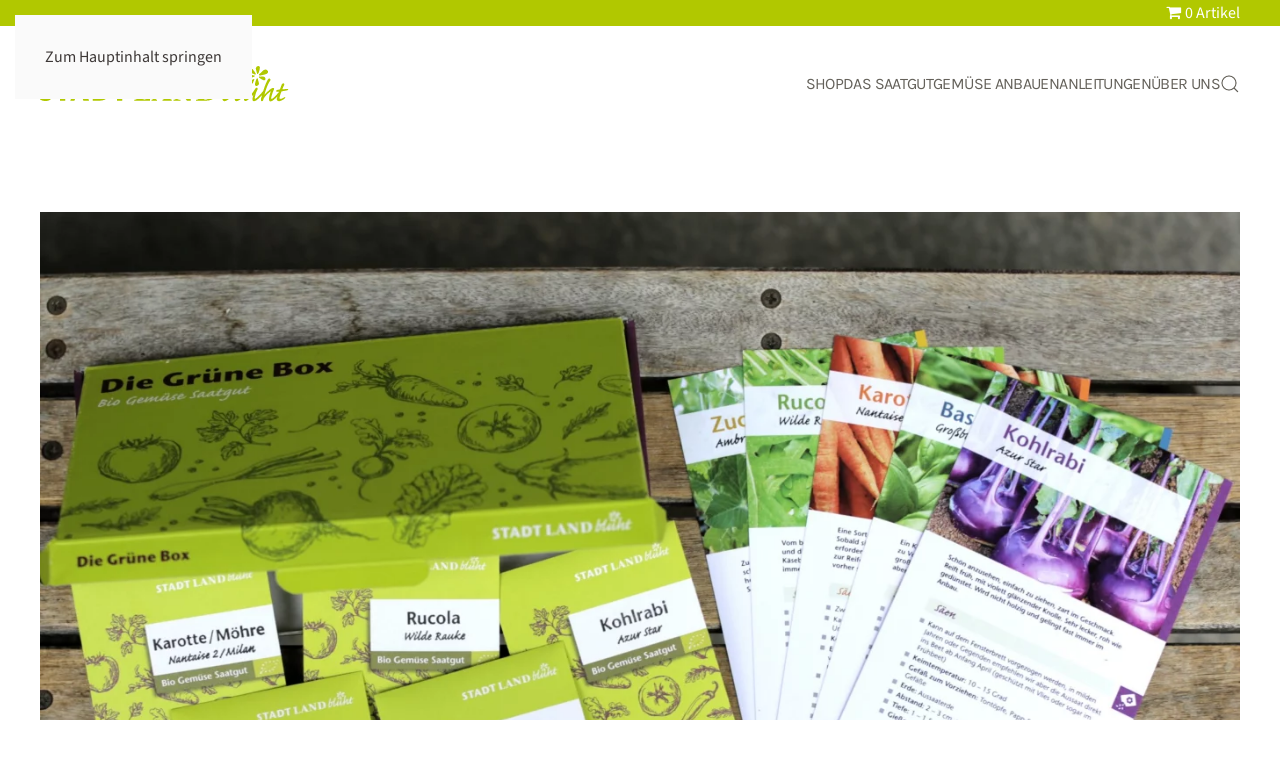

--- FILE ---
content_type: text/html; charset=UTF-8
request_url: https://xn--stadt-land-blht-cwb.de/april-2016-das-ist-drin/
body_size: 14878
content:
<!DOCTYPE html>
<html lang="de">
    <head>
        <meta charset="UTF-8">
        <meta name="viewport" content="width=device-width, initial-scale=1">
        <link rel="icon" href="/wp-content/uploads/2023/05/favicon96.png" sizes="any">
                <link rel="icon" href="/wp-content/uploads/2023/05/favicon96.png" type="image/svg+xml">
                <link rel="apple-touch-icon" href="/wp-content/uploads/2023/05/favicon180.png">
                <link rel="pingback" href="https://xn--stadt-land-blht-cwb.de/xmlrpc.php">
                <meta name='robots' content='index, follow, max-image-preview:large, max-snippet:-1, max-video-preview:-1' />

	<!-- This site is optimized with the Yoast SEO plugin v26.8 - https://yoast.com/product/yoast-seo-wordpress/ -->
	<title>April 2016 - das ist drin - stadt-land-blüht</title>
	<link rel="canonical" href="https://xn--stadt-land-blht-cwb.de/april-2016-das-ist-drin/" />
	<meta property="og:locale" content="de_DE" />
	<meta property="og:type" content="article" />
	<meta property="og:title" content="April 2016 - das ist drin - stadt-land-blüht" />
	<meta property="og:description" content="Unsere zweite Box mit BIO-Samen ist da und kann bestellt werden! Das haben wir für euch eingetütet: 5 Tütchen bestes BIO-Gemüsesaatgut mit einfachen Anleitungen. Basilikum (großblättrig) fein für die Küche Rucola (Wilde Rauke) für Pizza und Salat Kohlrabi (Azur Star) besonders zart Zuckererbse (Ambrosia) viele süße Schoten Karotte/Möhre (Nantaise 2 /Milan) knackig &nbsp; Weitere BIO-Samen-Boxen [&hellip;]" />
	<meta property="og:url" content="https://xn--stadt-land-blht-cwb.de/april-2016-das-ist-drin/" />
	<meta property="og:site_name" content="stadt-land-blüht" />
	<meta property="article:published_time" content="2016-04-09T14:34:50+00:00" />
	<meta property="article:modified_time" content="2017-12-11T11:39:11+00:00" />
	<meta property="og:image" content="https://xn--stadt-land-blht-cwb.de/wp-content/uploads/2016/04/Grüne-Box-2016-02-scaled.jpg" />
	<meta property="og:image:width" content="2560" />
	<meta property="og:image:height" content="1920" />
	<meta property="og:image:type" content="image/jpeg" />
	<meta name="author" content="Florian Petrich" />
	<meta name="twitter:card" content="summary_large_image" />
	<meta name="twitter:label1" content="Verfasst von" />
	<meta name="twitter:data1" content="Florian Petrich" />
	<meta name="twitter:label2" content="Geschätzte Lesezeit" />
	<meta name="twitter:data2" content="1 Minute" />
	<script type="application/ld+json" class="yoast-schema-graph">{"@context":"https://schema.org","@graph":[{"@type":"Article","@id":"https://xn--stadt-land-blht-cwb.de/april-2016-das-ist-drin/#article","isPartOf":{"@id":"https://xn--stadt-land-blht-cwb.de/april-2016-das-ist-drin/"},"author":{"name":"Florian Petrich","@id":"https://xn--stadt-land-blht-cwb.de/#/schema/person/2460d6857c86f5d738ba7301eb0560d2"},"headline":"April 2016 &#8211; das ist drin","datePublished":"2016-04-09T14:34:50+00:00","dateModified":"2017-12-11T11:39:11+00:00","mainEntityOfPage":{"@id":"https://xn--stadt-land-blht-cwb.de/april-2016-das-ist-drin/"},"wordCount":105,"commentCount":0,"image":{"@id":"https://xn--stadt-land-blht-cwb.de/april-2016-das-ist-drin/#primaryimage"},"thumbnailUrl":"https://xn--stadt-land-blht-cwb.de/wp-content/uploads/2016/04/Grüne-Box-2016-02-scaled.jpg","keywords":["Basilikum","Bio-Gemüsesamen","Karotten","Kohlrabi","Rucola","Zuckererbsen"],"articleSection":["Die Grüne Box"],"inLanguage":"de","potentialAction":[{"@type":"CommentAction","name":"Comment","target":["https://xn--stadt-land-blht-cwb.de/april-2016-das-ist-drin/#respond"]}]},{"@type":"WebPage","@id":"https://xn--stadt-land-blht-cwb.de/april-2016-das-ist-drin/","url":"https://xn--stadt-land-blht-cwb.de/april-2016-das-ist-drin/","name":"April 2016 - das ist drin - stadt-land-blüht","isPartOf":{"@id":"https://xn--stadt-land-blht-cwb.de/#website"},"primaryImageOfPage":{"@id":"https://xn--stadt-land-blht-cwb.de/april-2016-das-ist-drin/#primaryimage"},"image":{"@id":"https://xn--stadt-land-blht-cwb.de/april-2016-das-ist-drin/#primaryimage"},"thumbnailUrl":"https://xn--stadt-land-blht-cwb.de/wp-content/uploads/2016/04/Grüne-Box-2016-02-scaled.jpg","author":{"@id":"https://xn--stadt-land-blht-cwb.de/#/schema/person/2460d6857c86f5d738ba7301eb0560d2"},"breadcrumb":{"@id":"https://xn--stadt-land-blht-cwb.de/april-2016-das-ist-drin/#breadcrumb"},"inLanguage":"de","potentialAction":[{"@type":"ReadAction","target":["https://xn--stadt-land-blht-cwb.de/april-2016-das-ist-drin/"]}]},{"@type":"ImageObject","inLanguage":"de","@id":"https://xn--stadt-land-blht-cwb.de/april-2016-das-ist-drin/#primaryimage","url":"https://xn--stadt-land-blht-cwb.de/wp-content/uploads/2016/04/Grüne-Box-2016-02-scaled.jpg","contentUrl":"https://xn--stadt-land-blht-cwb.de/wp-content/uploads/2016/04/Grüne-Box-2016-02-scaled.jpg","width":2560,"height":1920,"caption":"Box Nr. 2 2016 mit Basilikum, Rucola, Karotte, Kohlrabi, Zuckererbse"},{"@type":"BreadcrumbList","@id":"https://xn--stadt-land-blht-cwb.de/april-2016-das-ist-drin/#breadcrumb","itemListElement":[{"@type":"ListItem","position":1,"name":"Startseite","item":"https://xn--stadt-land-blht-cwb.de/"},{"@type":"ListItem","position":2,"name":"April 2016 &#8211; das ist drin"}]},{"@type":"WebSite","@id":"https://xn--stadt-land-blht-cwb.de/#website","url":"https://xn--stadt-land-blht-cwb.de/","name":"stadt-land-blüht","description":"Bio Saatgut für Garten, Balkon und Hochbeet","potentialAction":[{"@type":"SearchAction","target":{"@type":"EntryPoint","urlTemplate":"https://xn--stadt-land-blht-cwb.de/?s={search_term_string}"},"query-input":{"@type":"PropertyValueSpecification","valueRequired":true,"valueName":"search_term_string"}}],"inLanguage":"de"},{"@type":"Person","@id":"https://xn--stadt-land-blht-cwb.de/#/schema/person/2460d6857c86f5d738ba7301eb0560d2","name":"Florian Petrich","image":{"@type":"ImageObject","inLanguage":"de","@id":"https://xn--stadt-land-blht-cwb.de/#/schema/person/image/","url":"https://xn--stadt-land-blht-cwb.de/wp-content/uploads/2016/02/Florian1-100x100.jpg","contentUrl":"https://xn--stadt-land-blht-cwb.de/wp-content/uploads/2016/02/Florian1-100x100.jpg","caption":"Florian Petrich"},"url":"https://xn--stadt-land-blht-cwb.de/author/florian-petrich/"}]}</script>
	<!-- / Yoast SEO plugin. -->


<link rel='dns-prefetch' href='//www.google.com' />
<link rel="alternate" type="application/rss+xml" title="stadt-land-blüht &raquo; Feed" href="https://xn--stadt-land-blht-cwb.de/feed/" />
<link rel="alternate" type="application/rss+xml" title="stadt-land-blüht &raquo; Kommentar-Feed" href="https://xn--stadt-land-blht-cwb.de/comments/feed/" />
<link rel="alternate" type="application/rss+xml" title="stadt-land-blüht &raquo; April 2016 &#8211; das ist drin-Kommentar-Feed" href="https://xn--stadt-land-blht-cwb.de/april-2016-das-ist-drin/feed/" />
<script>
window._wpemojiSettings = {"baseUrl":"https:\/\/s.w.org\/images\/core\/emoji\/16.0.1\/72x72\/","ext":".png","svgUrl":"https:\/\/s.w.org\/images\/core\/emoji\/16.0.1\/svg\/","svgExt":".svg","source":{"concatemoji":"https:\/\/xn--stadt-land-blht-cwb.de\/wp-includes\/js\/wp-emoji-release.min.js?ver=6.8.3"}};
/*! This file is auto-generated */
!function(s,n){var o,i,e;function c(e){try{var t={supportTests:e,timestamp:(new Date).valueOf()};sessionStorage.setItem(o,JSON.stringify(t))}catch(e){}}function p(e,t,n){e.clearRect(0,0,e.canvas.width,e.canvas.height),e.fillText(t,0,0);var t=new Uint32Array(e.getImageData(0,0,e.canvas.width,e.canvas.height).data),a=(e.clearRect(0,0,e.canvas.width,e.canvas.height),e.fillText(n,0,0),new Uint32Array(e.getImageData(0,0,e.canvas.width,e.canvas.height).data));return t.every(function(e,t){return e===a[t]})}function u(e,t){e.clearRect(0,0,e.canvas.width,e.canvas.height),e.fillText(t,0,0);for(var n=e.getImageData(16,16,1,1),a=0;a<n.data.length;a++)if(0!==n.data[a])return!1;return!0}function f(e,t,n,a){switch(t){case"flag":return n(e,"\ud83c\udff3\ufe0f\u200d\u26a7\ufe0f","\ud83c\udff3\ufe0f\u200b\u26a7\ufe0f")?!1:!n(e,"\ud83c\udde8\ud83c\uddf6","\ud83c\udde8\u200b\ud83c\uddf6")&&!n(e,"\ud83c\udff4\udb40\udc67\udb40\udc62\udb40\udc65\udb40\udc6e\udb40\udc67\udb40\udc7f","\ud83c\udff4\u200b\udb40\udc67\u200b\udb40\udc62\u200b\udb40\udc65\u200b\udb40\udc6e\u200b\udb40\udc67\u200b\udb40\udc7f");case"emoji":return!a(e,"\ud83e\udedf")}return!1}function g(e,t,n,a){var r="undefined"!=typeof WorkerGlobalScope&&self instanceof WorkerGlobalScope?new OffscreenCanvas(300,150):s.createElement("canvas"),o=r.getContext("2d",{willReadFrequently:!0}),i=(o.textBaseline="top",o.font="600 32px Arial",{});return e.forEach(function(e){i[e]=t(o,e,n,a)}),i}function t(e){var t=s.createElement("script");t.src=e,t.defer=!0,s.head.appendChild(t)}"undefined"!=typeof Promise&&(o="wpEmojiSettingsSupports",i=["flag","emoji"],n.supports={everything:!0,everythingExceptFlag:!0},e=new Promise(function(e){s.addEventListener("DOMContentLoaded",e,{once:!0})}),new Promise(function(t){var n=function(){try{var e=JSON.parse(sessionStorage.getItem(o));if("object"==typeof e&&"number"==typeof e.timestamp&&(new Date).valueOf()<e.timestamp+604800&&"object"==typeof e.supportTests)return e.supportTests}catch(e){}return null}();if(!n){if("undefined"!=typeof Worker&&"undefined"!=typeof OffscreenCanvas&&"undefined"!=typeof URL&&URL.createObjectURL&&"undefined"!=typeof Blob)try{var e="postMessage("+g.toString()+"("+[JSON.stringify(i),f.toString(),p.toString(),u.toString()].join(",")+"));",a=new Blob([e],{type:"text/javascript"}),r=new Worker(URL.createObjectURL(a),{name:"wpTestEmojiSupports"});return void(r.onmessage=function(e){c(n=e.data),r.terminate(),t(n)})}catch(e){}c(n=g(i,f,p,u))}t(n)}).then(function(e){for(var t in e)n.supports[t]=e[t],n.supports.everything=n.supports.everything&&n.supports[t],"flag"!==t&&(n.supports.everythingExceptFlag=n.supports.everythingExceptFlag&&n.supports[t]);n.supports.everythingExceptFlag=n.supports.everythingExceptFlag&&!n.supports.flag,n.DOMReady=!1,n.readyCallback=function(){n.DOMReady=!0}}).then(function(){return e}).then(function(){var e;n.supports.everything||(n.readyCallback(),(e=n.source||{}).concatemoji?t(e.concatemoji):e.wpemoji&&e.twemoji&&(t(e.twemoji),t(e.wpemoji)))}))}((window,document),window._wpemojiSettings);
</script>
<style id='wp-emoji-styles-inline-css'>

	img.wp-smiley, img.emoji {
		display: inline !important;
		border: none !important;
		box-shadow: none !important;
		height: 1em !important;
		width: 1em !important;
		margin: 0 0.07em !important;
		vertical-align: -0.1em !important;
		background: none !important;
		padding: 0 !important;
	}
</style>
<link rel='stylesheet' id='wp-block-library-css' href='https://xn--stadt-land-blht-cwb.de/wp-includes/css/dist/block-library/style.min.css?ver=6.8.3' media='all' />
<style id='classic-theme-styles-inline-css'>
/*! This file is auto-generated */
.wp-block-button__link{color:#fff;background-color:#32373c;border-radius:9999px;box-shadow:none;text-decoration:none;padding:calc(.667em + 2px) calc(1.333em + 2px);font-size:1.125em}.wp-block-file__button{background:#32373c;color:#fff;text-decoration:none}
</style>
<style id='global-styles-inline-css'>
:root{--wp--preset--aspect-ratio--square: 1;--wp--preset--aspect-ratio--4-3: 4/3;--wp--preset--aspect-ratio--3-4: 3/4;--wp--preset--aspect-ratio--3-2: 3/2;--wp--preset--aspect-ratio--2-3: 2/3;--wp--preset--aspect-ratio--16-9: 16/9;--wp--preset--aspect-ratio--9-16: 9/16;--wp--preset--color--black: #000000;--wp--preset--color--cyan-bluish-gray: #abb8c3;--wp--preset--color--white: #ffffff;--wp--preset--color--pale-pink: #f78da7;--wp--preset--color--vivid-red: #cf2e2e;--wp--preset--color--luminous-vivid-orange: #ff6900;--wp--preset--color--luminous-vivid-amber: #fcb900;--wp--preset--color--light-green-cyan: #7bdcb5;--wp--preset--color--vivid-green-cyan: #00d084;--wp--preset--color--pale-cyan-blue: #8ed1fc;--wp--preset--color--vivid-cyan-blue: #0693e3;--wp--preset--color--vivid-purple: #9b51e0;--wp--preset--gradient--vivid-cyan-blue-to-vivid-purple: linear-gradient(135deg,rgba(6,147,227,1) 0%,rgb(155,81,224) 100%);--wp--preset--gradient--light-green-cyan-to-vivid-green-cyan: linear-gradient(135deg,rgb(122,220,180) 0%,rgb(0,208,130) 100%);--wp--preset--gradient--luminous-vivid-amber-to-luminous-vivid-orange: linear-gradient(135deg,rgba(252,185,0,1) 0%,rgba(255,105,0,1) 100%);--wp--preset--gradient--luminous-vivid-orange-to-vivid-red: linear-gradient(135deg,rgba(255,105,0,1) 0%,rgb(207,46,46) 100%);--wp--preset--gradient--very-light-gray-to-cyan-bluish-gray: linear-gradient(135deg,rgb(238,238,238) 0%,rgb(169,184,195) 100%);--wp--preset--gradient--cool-to-warm-spectrum: linear-gradient(135deg,rgb(74,234,220) 0%,rgb(151,120,209) 20%,rgb(207,42,186) 40%,rgb(238,44,130) 60%,rgb(251,105,98) 80%,rgb(254,248,76) 100%);--wp--preset--gradient--blush-light-purple: linear-gradient(135deg,rgb(255,206,236) 0%,rgb(152,150,240) 100%);--wp--preset--gradient--blush-bordeaux: linear-gradient(135deg,rgb(254,205,165) 0%,rgb(254,45,45) 50%,rgb(107,0,62) 100%);--wp--preset--gradient--luminous-dusk: linear-gradient(135deg,rgb(255,203,112) 0%,rgb(199,81,192) 50%,rgb(65,88,208) 100%);--wp--preset--gradient--pale-ocean: linear-gradient(135deg,rgb(255,245,203) 0%,rgb(182,227,212) 50%,rgb(51,167,181) 100%);--wp--preset--gradient--electric-grass: linear-gradient(135deg,rgb(202,248,128) 0%,rgb(113,206,126) 100%);--wp--preset--gradient--midnight: linear-gradient(135deg,rgb(2,3,129) 0%,rgb(40,116,252) 100%);--wp--preset--font-size--small: 13px;--wp--preset--font-size--medium: 20px;--wp--preset--font-size--large: 36px;--wp--preset--font-size--x-large: 42px;--wp--preset--spacing--20: 0.44rem;--wp--preset--spacing--30: 0.67rem;--wp--preset--spacing--40: 1rem;--wp--preset--spacing--50: 1.5rem;--wp--preset--spacing--60: 2.25rem;--wp--preset--spacing--70: 3.38rem;--wp--preset--spacing--80: 5.06rem;--wp--preset--shadow--natural: 6px 6px 9px rgba(0, 0, 0, 0.2);--wp--preset--shadow--deep: 12px 12px 50px rgba(0, 0, 0, 0.4);--wp--preset--shadow--sharp: 6px 6px 0px rgba(0, 0, 0, 0.2);--wp--preset--shadow--outlined: 6px 6px 0px -3px rgba(255, 255, 255, 1), 6px 6px rgba(0, 0, 0, 1);--wp--preset--shadow--crisp: 6px 6px 0px rgba(0, 0, 0, 1);}:where(.is-layout-flex){gap: 0.5em;}:where(.is-layout-grid){gap: 0.5em;}body .is-layout-flex{display: flex;}.is-layout-flex{flex-wrap: wrap;align-items: center;}.is-layout-flex > :is(*, div){margin: 0;}body .is-layout-grid{display: grid;}.is-layout-grid > :is(*, div){margin: 0;}:where(.wp-block-columns.is-layout-flex){gap: 2em;}:where(.wp-block-columns.is-layout-grid){gap: 2em;}:where(.wp-block-post-template.is-layout-flex){gap: 1.25em;}:where(.wp-block-post-template.is-layout-grid){gap: 1.25em;}.has-black-color{color: var(--wp--preset--color--black) !important;}.has-cyan-bluish-gray-color{color: var(--wp--preset--color--cyan-bluish-gray) !important;}.has-white-color{color: var(--wp--preset--color--white) !important;}.has-pale-pink-color{color: var(--wp--preset--color--pale-pink) !important;}.has-vivid-red-color{color: var(--wp--preset--color--vivid-red) !important;}.has-luminous-vivid-orange-color{color: var(--wp--preset--color--luminous-vivid-orange) !important;}.has-luminous-vivid-amber-color{color: var(--wp--preset--color--luminous-vivid-amber) !important;}.has-light-green-cyan-color{color: var(--wp--preset--color--light-green-cyan) !important;}.has-vivid-green-cyan-color{color: var(--wp--preset--color--vivid-green-cyan) !important;}.has-pale-cyan-blue-color{color: var(--wp--preset--color--pale-cyan-blue) !important;}.has-vivid-cyan-blue-color{color: var(--wp--preset--color--vivid-cyan-blue) !important;}.has-vivid-purple-color{color: var(--wp--preset--color--vivid-purple) !important;}.has-black-background-color{background-color: var(--wp--preset--color--black) !important;}.has-cyan-bluish-gray-background-color{background-color: var(--wp--preset--color--cyan-bluish-gray) !important;}.has-white-background-color{background-color: var(--wp--preset--color--white) !important;}.has-pale-pink-background-color{background-color: var(--wp--preset--color--pale-pink) !important;}.has-vivid-red-background-color{background-color: var(--wp--preset--color--vivid-red) !important;}.has-luminous-vivid-orange-background-color{background-color: var(--wp--preset--color--luminous-vivid-orange) !important;}.has-luminous-vivid-amber-background-color{background-color: var(--wp--preset--color--luminous-vivid-amber) !important;}.has-light-green-cyan-background-color{background-color: var(--wp--preset--color--light-green-cyan) !important;}.has-vivid-green-cyan-background-color{background-color: var(--wp--preset--color--vivid-green-cyan) !important;}.has-pale-cyan-blue-background-color{background-color: var(--wp--preset--color--pale-cyan-blue) !important;}.has-vivid-cyan-blue-background-color{background-color: var(--wp--preset--color--vivid-cyan-blue) !important;}.has-vivid-purple-background-color{background-color: var(--wp--preset--color--vivid-purple) !important;}.has-black-border-color{border-color: var(--wp--preset--color--black) !important;}.has-cyan-bluish-gray-border-color{border-color: var(--wp--preset--color--cyan-bluish-gray) !important;}.has-white-border-color{border-color: var(--wp--preset--color--white) !important;}.has-pale-pink-border-color{border-color: var(--wp--preset--color--pale-pink) !important;}.has-vivid-red-border-color{border-color: var(--wp--preset--color--vivid-red) !important;}.has-luminous-vivid-orange-border-color{border-color: var(--wp--preset--color--luminous-vivid-orange) !important;}.has-luminous-vivid-amber-border-color{border-color: var(--wp--preset--color--luminous-vivid-amber) !important;}.has-light-green-cyan-border-color{border-color: var(--wp--preset--color--light-green-cyan) !important;}.has-vivid-green-cyan-border-color{border-color: var(--wp--preset--color--vivid-green-cyan) !important;}.has-pale-cyan-blue-border-color{border-color: var(--wp--preset--color--pale-cyan-blue) !important;}.has-vivid-cyan-blue-border-color{border-color: var(--wp--preset--color--vivid-cyan-blue) !important;}.has-vivid-purple-border-color{border-color: var(--wp--preset--color--vivid-purple) !important;}.has-vivid-cyan-blue-to-vivid-purple-gradient-background{background: var(--wp--preset--gradient--vivid-cyan-blue-to-vivid-purple) !important;}.has-light-green-cyan-to-vivid-green-cyan-gradient-background{background: var(--wp--preset--gradient--light-green-cyan-to-vivid-green-cyan) !important;}.has-luminous-vivid-amber-to-luminous-vivid-orange-gradient-background{background: var(--wp--preset--gradient--luminous-vivid-amber-to-luminous-vivid-orange) !important;}.has-luminous-vivid-orange-to-vivid-red-gradient-background{background: var(--wp--preset--gradient--luminous-vivid-orange-to-vivid-red) !important;}.has-very-light-gray-to-cyan-bluish-gray-gradient-background{background: var(--wp--preset--gradient--very-light-gray-to-cyan-bluish-gray) !important;}.has-cool-to-warm-spectrum-gradient-background{background: var(--wp--preset--gradient--cool-to-warm-spectrum) !important;}.has-blush-light-purple-gradient-background{background: var(--wp--preset--gradient--blush-light-purple) !important;}.has-blush-bordeaux-gradient-background{background: var(--wp--preset--gradient--blush-bordeaux) !important;}.has-luminous-dusk-gradient-background{background: var(--wp--preset--gradient--luminous-dusk) !important;}.has-pale-ocean-gradient-background{background: var(--wp--preset--gradient--pale-ocean) !important;}.has-electric-grass-gradient-background{background: var(--wp--preset--gradient--electric-grass) !important;}.has-midnight-gradient-background{background: var(--wp--preset--gradient--midnight) !important;}.has-small-font-size{font-size: var(--wp--preset--font-size--small) !important;}.has-medium-font-size{font-size: var(--wp--preset--font-size--medium) !important;}.has-large-font-size{font-size: var(--wp--preset--font-size--large) !important;}.has-x-large-font-size{font-size: var(--wp--preset--font-size--x-large) !important;}
:where(.wp-block-post-template.is-layout-flex){gap: 1.25em;}:where(.wp-block-post-template.is-layout-grid){gap: 1.25em;}
:where(.wp-block-columns.is-layout-flex){gap: 2em;}:where(.wp-block-columns.is-layout-grid){gap: 2em;}
:root :where(.wp-block-pullquote){font-size: 1.5em;line-height: 1.6;}
</style>
<link rel='stylesheet' id='contact-form-7-css' href='https://xn--stadt-land-blht-cwb.de/wp-content/plugins/contact-form-7/includes/css/styles.css?ver=6.1.3' media='all' />
<link rel='stylesheet' id='wpmenucart-icons-css' href='https://xn--stadt-land-blht-cwb.de/wp-content/plugins/woocommerce-menu-bar-cart/assets/css/wpmenucart-icons.min.css?ver=2.14.11' media='all' />
<style id='wpmenucart-icons-inline-css'>
@font-face{font-family:WPMenuCart;src:url(https://xn--stadt-land-blht-cwb.de/wp-content/plugins/woocommerce-menu-bar-cart/assets/fonts/WPMenuCart.eot);src:url(https://xn--stadt-land-blht-cwb.de/wp-content/plugins/woocommerce-menu-bar-cart/assets/fonts/WPMenuCart.eot?#iefix) format('embedded-opentype'),url(https://xn--stadt-land-blht-cwb.de/wp-content/plugins/woocommerce-menu-bar-cart/assets/fonts/WPMenuCart.woff2) format('woff2'),url(https://xn--stadt-land-blht-cwb.de/wp-content/plugins/woocommerce-menu-bar-cart/assets/fonts/WPMenuCart.woff) format('woff'),url(https://xn--stadt-land-blht-cwb.de/wp-content/plugins/woocommerce-menu-bar-cart/assets/fonts/WPMenuCart.ttf) format('truetype'),url(https://xn--stadt-land-blht-cwb.de/wp-content/plugins/woocommerce-menu-bar-cart/assets/fonts/WPMenuCart.svg#WPMenuCart) format('svg');font-weight:400;font-style:normal;font-display:swap}
</style>
<link rel='stylesheet' id='wpmenucart-css' href='https://xn--stadt-land-blht-cwb.de/wp-content/plugins/woocommerce-menu-bar-cart/assets/css/wpmenucart-main.min.css?ver=2.14.11' media='all' />
<style id='woocommerce-inline-inline-css'>
.woocommerce form .form-row .required { visibility: visible; }
</style>
<link rel='stylesheet' id='ppress-frontend-css' href='https://xn--stadt-land-blht-cwb.de/wp-content/plugins/wp-user-avatar/assets/css/frontend.min.css?ver=4.16.1' media='all' />
<link rel='stylesheet' id='ppress-flatpickr-css' href='https://xn--stadt-land-blht-cwb.de/wp-content/plugins/wp-user-avatar/assets/flatpickr/flatpickr.min.css?ver=4.16.1' media='all' />
<link rel='stylesheet' id='ppress-select2-css' href='https://xn--stadt-land-blht-cwb.de/wp-content/plugins/wp-user-avatar/assets/select2/select2.min.css?ver=6.8.3' media='all' />
<link rel='stylesheet' id='brands-styles-css' href='https://xn--stadt-land-blht-cwb.de/wp-content/plugins/woocommerce/assets/css/brands.css?ver=9.8.6' media='all' />
<link rel='stylesheet' id='woocommerce-gzd-layout-css' href='https://xn--stadt-land-blht-cwb.de/wp-content/plugins/woocommerce-germanized/build/static/layout-styles.css?ver=3.20.4' media='all' />
<style id='woocommerce-gzd-layout-inline-css'>
.woocommerce-checkout .shop_table { background-color: #eeeeee; } .product p.deposit-packaging-type { font-size: 1.25em !important; }
                .wc-gzd-nutri-score-value-a {
                    background: url(https://xn--stadt-land-blht-cwb.de/wp-content/plugins/woocommerce-germanized/assets/images/nutri-score-a.svg) no-repeat;
                }
                .wc-gzd-nutri-score-value-b {
                    background: url(https://xn--stadt-land-blht-cwb.de/wp-content/plugins/woocommerce-germanized/assets/images/nutri-score-b.svg) no-repeat;
                }
                .wc-gzd-nutri-score-value-c {
                    background: url(https://xn--stadt-land-blht-cwb.de/wp-content/plugins/woocommerce-germanized/assets/images/nutri-score-c.svg) no-repeat;
                }
                .wc-gzd-nutri-score-value-d {
                    background: url(https://xn--stadt-land-blht-cwb.de/wp-content/plugins/woocommerce-germanized/assets/images/nutri-score-d.svg) no-repeat;
                }
                .wc-gzd-nutri-score-value-e {
                    background: url(https://xn--stadt-land-blht-cwb.de/wp-content/plugins/woocommerce-germanized/assets/images/nutri-score-e.svg) no-repeat;
                }
            
</style>
<link href="https://xn--stadt-land-blht-cwb.de/wp-content/themes/yootheme/css/theme.1.css?ver=1751553261" rel="stylesheet">
<script src="https://xn--stadt-land-blht-cwb.de/wp-includes/js/jquery/jquery.min.js?ver=3.7.1" id="jquery-core-js"></script>
<script src="https://xn--stadt-land-blht-cwb.de/wp-includes/js/jquery/jquery-migrate.min.js?ver=3.4.1" id="jquery-migrate-js"></script>
<script src="https://xn--stadt-land-blht-cwb.de/wp-content/plugins/woocommerce/assets/js/jquery-blockui/jquery.blockUI.min.js?ver=2.7.0-wc.9.8.6" id="jquery-blockui-js" defer data-wp-strategy="defer"></script>
<script id="wc-add-to-cart-js-extra">
var wc_add_to_cart_params = {"ajax_url":"\/wp-admin\/admin-ajax.php","wc_ajax_url":"\/?wc-ajax=%%endpoint%%","i18n_view_cart":"Warenkorb anzeigen","cart_url":"https:\/\/xn--stadt-land-blht-cwb.de\/cart\/","is_cart":"","cart_redirect_after_add":"no"};
</script>
<script src="https://xn--stadt-land-blht-cwb.de/wp-content/plugins/woocommerce/assets/js/frontend/add-to-cart.min.js?ver=9.8.6" id="wc-add-to-cart-js" defer data-wp-strategy="defer"></script>
<script src="https://xn--stadt-land-blht-cwb.de/wp-content/plugins/woocommerce/assets/js/js-cookie/js.cookie.min.js?ver=2.1.4-wc.9.8.6" id="js-cookie-js" defer data-wp-strategy="defer"></script>
<script id="woocommerce-js-extra">
var woocommerce_params = {"ajax_url":"\/wp-admin\/admin-ajax.php","wc_ajax_url":"\/?wc-ajax=%%endpoint%%","i18n_password_show":"Passwort anzeigen","i18n_password_hide":"Passwort verbergen"};
</script>
<script src="https://xn--stadt-land-blht-cwb.de/wp-content/plugins/woocommerce/assets/js/frontend/woocommerce.min.js?ver=9.8.6" id="woocommerce-js" defer data-wp-strategy="defer"></script>
<script src="https://xn--stadt-land-blht-cwb.de/wp-content/plugins/wp-user-avatar/assets/flatpickr/flatpickr.min.js?ver=4.16.1" id="ppress-flatpickr-js"></script>
<script src="https://xn--stadt-land-blht-cwb.de/wp-content/plugins/wp-user-avatar/assets/select2/select2.min.js?ver=4.16.1" id="ppress-select2-js"></script>
<script id="pw-gift-cards-js-extra">
var pwgc = {"ajaxurl":"\/wp-admin\/admin-ajax.php","denomination_attribute_slug":"gift-card-amount","other_amount_prompt":"Anderen Betrag","reload_key":"pw_gift_card_reload_number","decimal_places":"2","decimal_separator":",","thousand_separator":".","max_message_characters":"500","balance_check_icon":"<i class=\"fas fa-cog fa-spin fa-3x\"><\/i>","allow_multiple_recipients":"yes","pikaday":{"format":"YYYY-MM-DD","firstDay":0},"i18n":{"custom_amount_required_error":"Ben\u00f6tigt","debit_amount_prompt":"Zu belastender Betrag?","debit_note_prompt":"Notiz","min_amount_error":"Minimalbetrag &euro;","max_amount_error":"Maximalbetrag &euro;","invalid_recipient_error":"Das Feld \"An\" sollte nur E-Mail-Adressen enthalten. Folgende Empf\u00e4nger sehen nicht aus wie g\u00fcltige E-Mail-Adressen:","previousMonth":"","nextMonth":"","jan":"Januar","feb":"Februar","mar":"M\u00e4rz","apr":"April","may":"Mai","jun":"Juni","jul":"Juli","aug":"August","sep":"September","oct":"Oktober","nov":"November","dec":"Dezember","sun":"So","mon":"Mo","tue":"Di","wed":"Mi","thu":"Do","fri":"Fr","sat":"Sa","sunday":"Sonntag","monday":"Montag","tuesday":"Dienstag","wednesday":"Mittwoch","thursday":"Donnerstag","friday":"Freitag","saturday":"Samstag"},"nonces":{"check_balance":"ac65650c8d","debit_balance":"b7808814ff","apply_gift_card":"2dc6ebff36","remove_card":"a4498ae818"},"preview_email_url":"https:\/\/xn--stadt-land-blht-cwb.de?pwgc=1769009712","preview_email_pdf":"","example_gift_card_number":"1234-WXYZ-5678-ABCD","auto_focus_other_amount":"1"};
</script>
<script src="https://xn--stadt-land-blht-cwb.de/wp-content/plugins/pw-gift-cards/assets/js/pw-gift-cards.js?ver=1.397" defer="defer" type="text/javascript"></script>
<link rel="https://api.w.org/" href="https://xn--stadt-land-blht-cwb.de/wp-json/" /><link rel="alternate" title="JSON" type="application/json" href="https://xn--stadt-land-blht-cwb.de/wp-json/wp/v2/posts/1464" /><link rel="EditURI" type="application/rsd+xml" title="RSD" href="https://xn--stadt-land-blht-cwb.de/xmlrpc.php?rsd" />
<meta name="generator" content="WordPress 6.8.3" />
<meta name="generator" content="WooCommerce 9.8.6" />
<link rel='shortlink' href='https://xn--stadt-land-blht-cwb.de/?p=1464' />
<link rel="alternate" title="oEmbed (JSON)" type="application/json+oembed" href="https://xn--stadt-land-blht-cwb.de/wp-json/oembed/1.0/embed?url=https%3A%2F%2Fxn--stadt-land-blht-cwb.de%2Fapril-2016-das-ist-drin%2F" />
<link rel="alternate" title="oEmbed (XML)" type="text/xml+oembed" href="https://xn--stadt-land-blht-cwb.de/wp-json/oembed/1.0/embed?url=https%3A%2F%2Fxn--stadt-land-blht-cwb.de%2Fapril-2016-das-ist-drin%2F&#038;format=xml" />
<meta name="cdp-version" content="1.5.0" />	<noscript><style>.woocommerce-product-gallery{ opacity: 1 !important; }</style></noscript>
	<script src="https://xn--stadt-land-blht-cwb.de/wp-content/themes/yootheme/packages/theme-analytics/app/analytics.min.js?ver=4.5.15" defer></script>
<script src="https://xn--stadt-land-blht-cwb.de/wp-content/themes/yootheme/packages/theme-cookie/app/cookie.min.js?ver=4.5.15" defer></script>
<script src="https://xn--stadt-land-blht-cwb.de/wp-content/themes/yootheme/vendor/assets/uikit/dist/js/uikit.min.js?ver=4.5.15"></script>
<script src="https://xn--stadt-land-blht-cwb.de/wp-content/themes/yootheme/vendor/assets/uikit/dist/js/uikit-icons-kitchen-daily.min.js?ver=4.5.15"></script>
<script src="https://xn--stadt-land-blht-cwb.de/wp-content/themes/yootheme/js/theme.js?ver=4.5.15"></script>
<script>window.yootheme ||= {}; var $theme = yootheme.theme = {"google_analytics":"UA-74337807-01","google_analytics_anonymize":"","cookie":{"mode":"consent","template":"<div class=\"tm-cookie-banner uk-notification uk-notification-bottom-center\">\n        <div class=\"uk-notification-message uk-panel\">\n\n            <p>STADT LAND bl\u00fcht verwendet Cookies, um diese Website und unsere Dienste st\u00e4ndig zu verbessern. Weitere Info haben wir in den <a href=\"\/datenschutzerklaerung\/\">Datenschutz- und Cookie-Richtlinien<\/a> zusammengestellt. Wenn du auf unserer Seite weitersurfst, stimmst du der Nutzung dieser Cookies zu.<\/p>\n            \n                        <p class=\"uk-margin-small-top\">\n\n                                <button type=\"button\" class=\"js-accept uk-button uk-button-primary\" data-uk-toggle=\"target: !.uk-notification; animation: uk-animation-fade\">Ok<\/button>\n                \n                                <button type=\"button\" class=\"js-reject uk-button uk-button-default uk-margin-small-left\" data-uk-toggle=\"target: !.uk-notification; animation: uk-animation-fade\">Nein, Danke<\/button>\n                \n            <\/p>\n            \n        <\/div>\n    <\/div>","position":"bottom"},"i18n":{"close":{"label":"Schlie\u00dfen","0":"yootheme"},"totop":{"label":"Back to top","0":"yootheme"},"marker":{"label":"Open","0":"yootheme"},"navbarToggleIcon":{"label":"Men\u00fc \u00f6ffnen","0":"yootheme"},"paginationPrevious":{"label":"Vorherige Seite","0":"yootheme"},"paginationNext":{"label":"N\u00e4chste Seite","0":"yootheme"},"searchIcon":{"toggle":"Open Search","submit":"Suche starten"},"slider":{"next":"N\u00e4chstes Bild","previous":"Vorheriges Bild","slideX":"Bild %s","slideLabel":"%s von %s"},"slideshow":{"next":"N\u00e4chstes Bild","previous":"Vorheriges Bild","slideX":"Bild %s","slideLabel":"%s von %s"},"lightboxPanel":{"next":"N\u00e4chstes Bild","previous":"Vorheriges Bild","slideLabel":"%s von %s","close":"Schlie\u00dfen"}}};</script>
<script>jQuery(function($) {   //$('.woo-add-to-cart-custom .el-item.uk-card').addClass('add_to_cart_button ajax_add_to_cart product_type_simple');   //$('.button.add_to_cart_button.ajax_add_to_cart').removeClass('button add_to_cart_button');
 //$('.button.add_to_cart_button').addClass('uk-button uk-button-primary');    //$('.button.add_to_cart_button').removeClass('button add_to_cart_button');
    });

jQuery(function() {
    jQuery('#relatedPosts a[href$="' + location.pathname.split("/").reverse()[1] + '/' + location.pathname.split("/").reverse()[0] + '"]').parent().addClass('hidecurrentpost');
});


function yooGridAddToCart() {
    window.addEventListener('load', function() {
        let items = document.querySelectorAll('.woo-add-to-cart-custom .uk-card')
        if (items) {
            Array.prototype.forEach.call(items, item => {
                item.classList.add('add_to_cart_button')
                item.classList.add('ajax_add_to_cart')

                let link = item.href
                let productID = link.substring(link.indexOf("=") + 1);
                let attProductID = document.createAttribute("data-product_id");
                attProductID.value = productID
                let attQuanity = document.createAttribute("data-quantity");
                attQuanity.value = '1'

                item.setAttributeNode(attProductID);
                item.setAttributeNode(attQuanity);
            })
        }
    })
}
yooGridAddToCart()</script><link rel="icon" href="https://xn--stadt-land-blht-cwb.de/wp-content/uploads/2020/01/cropped-SLB_Bluete_gruen_noch-größer-32x32.png" sizes="32x32" />
<link rel="icon" href="https://xn--stadt-land-blht-cwb.de/wp-content/uploads/2020/01/cropped-SLB_Bluete_gruen_noch-größer-192x192.png" sizes="192x192" />
<link rel="apple-touch-icon" href="https://xn--stadt-land-blht-cwb.de/wp-content/uploads/2020/01/cropped-SLB_Bluete_gruen_noch-größer-180x180.png" />
<meta name="msapplication-TileImage" content="https://xn--stadt-land-blht-cwb.de/wp-content/uploads/2020/01/cropped-SLB_Bluete_gruen_noch-größer-270x270.png" />
    </head>
    <body data-rsssl=1 class="wp-singular post-template-default single single-post postid-1464 single-format-standard wp-theme-yootheme wp-child-theme-yootheme-child  theme-yootheme woocommerce-no-js">

        
        <div class="uk-hidden-visually uk-notification uk-notification-top-left uk-width-auto">
            <div class="uk-notification-message">
                <a href="#tm-main" class="uk-link-reset">Zum Hauptinhalt springen</a>
            </div>
        </div>

        
        
        <div class="tm-page">

                        


<header class="tm-header-mobile uk-hidden@m">


    
        <div class="uk-navbar-container">

            <div class="uk-container uk-container-expand">
                <nav class="uk-navbar" uk-navbar="{&quot;align&quot;:&quot;left&quot;,&quot;container&quot;:&quot;.tm-header-mobile&quot;,&quot;boundary&quot;:&quot;.tm-header-mobile .uk-navbar-container&quot;}">

                                        <div class="uk-navbar-left ">

                        
                                                    <a uk-toggle href="#tm-dialog-mobile" class="uk-navbar-toggle">

        
        <div uk-navbar-toggle-icon></div>

        
    </a>                        
                        
                    </div>
                    
                                        <div class="uk-navbar-center">

                                                    <a href="https://xn--stadt-land-blht-cwb.de/" aria-label="Zurück zur Startseite" class="uk-logo uk-navbar-item">
    <img alt="Stadt Land blüht" loading="eager" width="190" height="28" src="/wp-content/uploads/2022/04/stadtlandblueht_gruen.svg"></a>                        
                        
                    </div>
                    
                    
                </nav>
            </div>

        </div>

    



        <div id="tm-dialog-mobile" uk-offcanvas="container: true; overlay: true" mode="slide">
        <div class="uk-offcanvas-bar uk-flex uk-flex-column">

                        <button class="uk-offcanvas-close uk-close-large" type="button" uk-close uk-toggle="cls: uk-close-large; mode: media; media: @s"></button>
            
                        <div class="uk-margin-auto-bottom">
                
<div class="uk-grid uk-child-width-1-1" uk-grid>    <div>
<div class="uk-panel widget widget_nav_menu" id="nav_menu-4">

    
    
<ul class="uk-nav uk-nav-default">
    
	<li class="menu-item menu-item-type-post_type menu-item-object-page"><a href="https://xn--stadt-land-blht-cwb.de/shop/">Shop</a></li>
	<li class="menu-item menu-item-type-post_type menu-item-object-page menu-item-has-children uk-parent"><a href="https://xn--stadt-land-blht-cwb.de/alles-zum-saatgut/">Das Saatgut</a>
	<ul class="uk-nav-sub">

		<li class="menu-item menu-item-type-post_type menu-item-object-post"><a href="https://xn--stadt-land-blht-cwb.de/samenfestes-saatgut-was-ist-das/">Was ist das – samenfestes Saatgut?</a></li>
		<li class="menu-item menu-item-type-post_type menu-item-object-post"><a href="https://xn--stadt-land-blht-cwb.de/sortenvielfalt-und-die-freiheit-des-saatguts/">Sortenvielfalt und die Freiheit des Saatguts</a></li>
		<li class="menu-item menu-item-type-post_type menu-item-object-page"><a href="https://xn--stadt-land-blht-cwb.de/saatgut-sorten/">Saatgut-Sorten 2026</a></li>
		<li class="menu-item menu-item-type-post_type menu-item-object-page"><a href="https://xn--stadt-land-blht-cwb.de/bio-saatgutboxen/">Bio Saatgutboxen</a></li>
		<li class="menu-item menu-item-type-post_type menu-item-object-page"><a href="https://xn--stadt-land-blht-cwb.de/gruene-box/">GRÜNE BOX</a></li>
		<li class="menu-item menu-item-type-post_type menu-item-object-page"><a href="https://xn--stadt-land-blht-cwb.de/bio-saatgut-box-essbare-blueten/">Bio Saatgut-Box Essbare Blüten</a></li>
		<li class="menu-item menu-item-type-post_type menu-item-object-page"><a href="https://xn--stadt-land-blht-cwb.de/bio-saatgut-box-kraeuter/">Bio Saatgut-Box  Kräuter</a></li>
		<li class="menu-item menu-item-type-post_type menu-item-object-page"><a href="https://xn--stadt-land-blht-cwb.de/bio-saatgut-box-gemuese/">Bio Saatgut-Box Gemüse</a></li></ul></li>
	<li class="menu-item menu-item-type-post_type menu-item-object-page menu-item-has-children uk-parent"><a href="https://xn--stadt-land-blht-cwb.de/gemuese-anbauen/">Gemüse anbauen</a>
	<ul class="uk-nav-sub">

		<li class="menu-item menu-item-type-post_type menu-item-object-page"><a href="https://xn--stadt-land-blht-cwb.de/bio_erde_fuer_balkon_und_hochbeet/">Bio Erde für Beet und Balkon</a></li>
		<li class="menu-item menu-item-type-post_type menu-item-object-post"><a href="https://xn--stadt-land-blht-cwb.de/bio-duenger-organisch-fuer-gemuese-kraeuter-und-blumen/">Bio Dünger für euren Garten</a></li>
		<li class="menu-item menu-item-type-post_type menu-item-object-post"><a href="https://xn--stadt-land-blht-cwb.de/hochbeet-pflanzkasten/">Hochbeet und Pflanzkasten</a></li>
		<li class="menu-item menu-item-type-post_type menu-item-object-page"><a href="https://xn--stadt-land-blht-cwb.de/gartentipps/">Gartentipps per Email</a></li></ul></li>
	<li class="menu-item menu-item-type-taxonomy menu-item-object-category"><a href="https://xn--stadt-land-blht-cwb.de/pflanzanleitungen/">Anleitungen</a></li>
	<li class="menu-item menu-item-type-post_type menu-item-object-page menu-item-has-children uk-parent"><a href="https://xn--stadt-land-blht-cwb.de/ueber-uns/">Über uns</a>
	<ul class="uk-nav-sub">

		<li class="menu-item menu-item-type-post_type menu-item-object-page"><a href="https://xn--stadt-land-blht-cwb.de/kinder-gaertnern/">Kinder im Garten</a></li>
		<li class="menu-item menu-item-type-taxonomy menu-item-object-category"><a href="https://xn--stadt-land-blht-cwb.de/allgemein/">Gartenblog</a></li>
		<li class="menu-item menu-item-type-post_type menu-item-object-page"><a href="https://xn--stadt-land-blht-cwb.de/kontakt/">Kontakt</a></li></ul></li></ul>

</div>
</div>    <div>
<div class="uk-panel widget widget_search" id="search-10">

    
    

    <form id="search-0" action="https://xn--stadt-land-blht-cwb.de/" method="get" role="search" class="uk-search uk-search-default uk-width-1-1"><span uk-search-icon></span><input name="s" placeholder="Suche" required aria-label="Suche" type="search" class="uk-search-input"></form>
    

</div>
</div></div>            </div>
            
            
        </div>
    </div>
    
    
    

</header>


<div class="tm-toolbar tm-toolbar-default uk-visible@m">
    <div class="uk-container uk-flex uk-flex-middle">

        
                <div class="uk-margin-auto-left">
            <div class="uk-grid-medium uk-child-width-auto uk-flex-middle" uk-grid="margin: uk-margin-small-top">
                <div>
<div class="uk-panel widget widget_nav_menu" id="nav_menu-2">

    
    
<ul class="uk-subnav" uk-dropnav="{&quot;boundary&quot;:&quot;false&quot;,&quot;container&quot;:&quot;body&quot;}">
    </ul>
<li class=" wpmenucartli wpmenucart-display-left menu-item" id="wpmenucartli"><a class="wpmenucart-contents empty-wpmenucart-visible" href="https://xn--stadt-land-blht-cwb.de/shop/" title="Zum Shop"><i class="wpmenucart-icon-shopping-cart-0" role="img" aria-label="Cart"></i><span class="cartcontents">0 Artikel</span></a></li>
</div>
</div>            </div>
        </div>
        
    </div>
</div>

<header class="tm-header uk-visible@m">



        <div uk-sticky media="@m" cls-active="uk-navbar-sticky" sel-target=".uk-navbar-container">
    
        <div class="uk-navbar-container">

            <div class="uk-container">
                <nav class="uk-navbar" uk-navbar="{&quot;align&quot;:&quot;left&quot;,&quot;container&quot;:&quot;.tm-header &gt; [uk-sticky]&quot;,&quot;boundary&quot;:&quot;.tm-header .uk-navbar-container&quot;}">

                                        <div class="uk-navbar-left ">

                                                    <a href="https://xn--stadt-land-blht-cwb.de/" aria-label="Zurück zur Startseite" class="uk-logo uk-navbar-item">
    <img alt="Stadt Land blüht" loading="eager" width="250px" height="36" src="/wp-content/uploads/2022/04/stadtlandblueht_gruen.svg"><img class="uk-logo-inverse" alt="Stadt Land blüht" loading="eager" width="250px" height="36" src="/wp-content/uploads/2022/04/stadtlandblueht_white.svg"></a>                        
                                                                            
                        
                    </div>
                    
                    
                                        <div class="uk-navbar-right">

                        
                                                    
<ul class="uk-navbar-nav">
    
	<li class="menu-item menu-item-type-post_type menu-item-object-page"><a href="https://xn--stadt-land-blht-cwb.de/shop/">Shop</a></li>
	<li class="menu-item menu-item-type-post_type menu-item-object-page menu-item-has-children uk-parent"><a href="https://xn--stadt-land-blht-cwb.de/alles-zum-saatgut/">Das Saatgut</a>
	<div class="uk-drop uk-navbar-dropdown"><div><ul class="uk-nav uk-navbar-dropdown-nav">

		<li class="menu-item menu-item-type-post_type menu-item-object-post"><a href="https://xn--stadt-land-blht-cwb.de/samenfestes-saatgut-was-ist-das/">Was ist das – samenfestes Saatgut?</a></li>
		<li class="menu-item menu-item-type-post_type menu-item-object-post"><a href="https://xn--stadt-land-blht-cwb.de/sortenvielfalt-und-die-freiheit-des-saatguts/">Sortenvielfalt und die Freiheit des Saatguts</a></li>
		<li class="menu-item menu-item-type-post_type menu-item-object-page"><a href="https://xn--stadt-land-blht-cwb.de/saatgut-sorten/">Saatgut-Sorten 2026</a></li>
		<li class="menu-item menu-item-type-post_type menu-item-object-page"><a href="https://xn--stadt-land-blht-cwb.de/bio-saatgutboxen/">Bio Saatgutboxen</a></li>
		<li class="menu-item menu-item-type-post_type menu-item-object-page"><a href="https://xn--stadt-land-blht-cwb.de/gruene-box/">GRÜNE BOX</a></li>
		<li class="menu-item menu-item-type-post_type menu-item-object-page"><a href="https://xn--stadt-land-blht-cwb.de/bio-saatgut-box-essbare-blueten/">Bio Saatgut-Box Essbare Blüten</a></li>
		<li class="menu-item menu-item-type-post_type menu-item-object-page"><a href="https://xn--stadt-land-blht-cwb.de/bio-saatgut-box-kraeuter/">Bio Saatgut-Box  Kräuter</a></li>
		<li class="menu-item menu-item-type-post_type menu-item-object-page"><a href="https://xn--stadt-land-blht-cwb.de/bio-saatgut-box-gemuese/">Bio Saatgut-Box Gemüse</a></li></ul></div></div></li>
	<li class="menu-item menu-item-type-post_type menu-item-object-page menu-item-has-children uk-parent"><a href="https://xn--stadt-land-blht-cwb.de/gemuese-anbauen/">Gemüse anbauen</a>
	<div class="uk-drop uk-navbar-dropdown"><div><ul class="uk-nav uk-navbar-dropdown-nav">

		<li class="menu-item menu-item-type-post_type menu-item-object-page"><a href="https://xn--stadt-land-blht-cwb.de/bio_erde_fuer_balkon_und_hochbeet/">Bio Erde für Beet und Balkon</a></li>
		<li class="menu-item menu-item-type-post_type menu-item-object-post"><a href="https://xn--stadt-land-blht-cwb.de/bio-duenger-organisch-fuer-gemuese-kraeuter-und-blumen/">Bio Dünger für euren Garten</a></li>
		<li class="menu-item menu-item-type-post_type menu-item-object-post"><a href="https://xn--stadt-land-blht-cwb.de/hochbeet-pflanzkasten/">Hochbeet und Pflanzkasten</a></li>
		<li class="menu-item menu-item-type-post_type menu-item-object-page"><a href="https://xn--stadt-land-blht-cwb.de/gartentipps/">Gartentipps per Email</a></li></ul></div></div></li>
	<li class="menu-item menu-item-type-taxonomy menu-item-object-category"><a href="https://xn--stadt-land-blht-cwb.de/pflanzanleitungen/">Anleitungen</a></li>
	<li class="menu-item menu-item-type-post_type menu-item-object-page menu-item-has-children uk-parent"><a href="https://xn--stadt-land-blht-cwb.de/ueber-uns/">Über uns</a>
	<div class="uk-drop uk-navbar-dropdown"><div><ul class="uk-nav uk-navbar-dropdown-nav">

		<li class="menu-item menu-item-type-post_type menu-item-object-page"><a href="https://xn--stadt-land-blht-cwb.de/kinder-gaertnern/">Kinder im Garten</a></li>
		<li class="menu-item menu-item-type-taxonomy menu-item-object-category"><a href="https://xn--stadt-land-blht-cwb.de/allgemein/">Gartenblog</a></li>
		<li class="menu-item menu-item-type-post_type menu-item-object-page"><a href="https://xn--stadt-land-blht-cwb.de/kontakt/">Kontakt</a></li></ul></div></div></li></ul>


    <a class="uk-navbar-toggle" href="#search-1-search" uk-search-icon uk-toggle></a>

    <div uk-modal id="search-1-search" class="uk-modal">
        <div class="uk-modal-dialog uk-modal-body">

            
            
                <form id="search-1" action="https://xn--stadt-land-blht-cwb.de/" method="get" role="search" class="uk-search uk-width-1-1 uk-search-medium"><span uk-search-icon></span><input name="s" placeholder="Suche" required aria-label="Suche" type="search" class="uk-search-input" autofocus></form>
                
            
        </div>
    </div>

                        
                    </div>
                    
                </nav>
            </div>

        </div>

        </div>
    







</header>

            
            
            <main id="tm-main"  class="tm-main uk-section uk-section-default" uk-height-viewport="expand: true">

                                <div class="uk-container">

                    
                            
                
<article id="post-1464" class="uk-article post-1464 post type-post status-publish format-standard has-post-thumbnail hentry category-aktuelle_gruene_box tag-basilikum tag-bio-gemuesesamen tag-karotten tag-kohlrabi tag-rucola tag-zuckererbsen" typeof="Article" vocab="https://schema.org/">

    <meta property="name" content="April 2016 &#8211; das ist drin">
    <meta property="author" typeof="Person" content="Florian Petrich">
    <meta property="dateModified" content="2017-12-11T12:39:11+01:00">
    <meta class="uk-margin-remove-adjacent" property="datePublished" content="2016-04-09T16:34:50+02:00">

        
            <div class="uk-text-center uk-margin-medium-top" property="image" typeof="ImageObject">
            <meta property="url" content="https://xn--stadt-land-blht-cwb.de/wp-content/uploads/2016/04/Grüne-Box-2016-02-scaled.jpg">
                            <picture>
<source type="image/webp" srcset="/wp-content/themes/yootheme/cache/b7/Gr%C3%BCne-Box-2016-02-scaled-b71ac430.webp 768w, /wp-content/themes/yootheme/cache/33/Gr%C3%BCne-Box-2016-02-scaled-338bca4a.webp 1024w, /wp-content/themes/yootheme/cache/e5/Gr%C3%BCne-Box-2016-02-scaled-e5dd5ad4.webp 1366w, /wp-content/themes/yootheme/cache/09/Gr%C3%BCne-Box-2016-02-scaled-0930fb72.webp 1600w, /wp-content/themes/yootheme/cache/3a/Gr%C3%BCne-Box-2016-02-scaled-3a4dd64b.webp 1920w, /wp-content/themes/yootheme/cache/54/Gr%C3%BCne-Box-2016-02-scaled-546b478c.webp 2560w" sizes="(min-width: 2560px) 2560px">
<img loading="lazy" alt="Box Nr. 2 2016 mit Basilikum, Rucola, Karotte, Kohlrabi, Zuckererbse" src="/wp-content/themes/yootheme/cache/76/Gr%C3%BCne-Box-2016-02-scaled-76fa819f.jpeg" width="2560" height="1920">
</picture>                    </div>
    
        
    
        
        <h1 property="headline" class="uk-margin-top uk-margin-remove-bottom uk-article-title">April 2016 &#8211; das ist drin</h1>
                        
        
        
                    <div class="uk-margin-medium-top" property="text">

                
                                    <h4 data-fontsize="18" data-lineheight="22">Unsere zweite Box mit BIO-Samen ist da und kann bestellt werden!</h4>
<p>Das haben wir für euch eingetütet:</p>
<p>5 Tütchen bestes BIO-Gemüsesaatgut mit einfachen Anleitungen.</p>
<p><strong>Basilikum </strong><em>(großblättrig)</em> fein für die Küche<strong><br />
Rucola </strong><em>(Wilde Rauke)</em> für Pizza und Salat<strong><br />
Kohlrabi </strong><em>(Azur Star)</em> besonders zart<strong><br />
Zuckererbse </strong><em>(Ambrosia)</em> viele süße Schoten<strong><br />
Karotte/Möhre </strong><em>(Nantaise 2 /Milan)</em> knackig</p>
<p>&nbsp;</p>
<p><strong>Weitere BIO-Samen-Boxen 2016:</strong></p>
<p>Saatgut-Box Nr. 1, <strong>zu säen ab März</strong>: Petersilie, Tomate, Mangold, Mairübchen, Lauch/Porree (kann man hier kaufen)<br />
Saatgut-Box Nr. 3, <strong>Mai</strong>: Thymian, Stangenbohnen, Zucchini, Kopfsalat, Zuckermais<br />
Saatgut-Box Nr. 4, <strong>Juni</strong>: Dill, Feldsalat, Spinat, Schnittlauch, Brokkoli</p>
                
                
            </div>
        
        
        
                <nav class="uk-margin-medium">
            <ul class="uk-pagination uk-margin-remove-bottom">
                                <li><a href="https://xn--stadt-land-blht-cwb.de/lang-duenn-vergeilt/" rel="prev"><span uk-pagination-previous></span> Zurück</a></li>
                                                <li class="uk-margin-auto-left"><a href="https://xn--stadt-land-blht-cwb.de/junges-gemuese-vor-kaelte-schuetzen/" rel="next">Weiter <span uk-pagination-next></span></a></li>
                            </ul>
        </nav>
        
        
    
</article>

<div id="comments" class="uk-margin-large-top">

    
    
    	<div id="respond" class="comment-respond">
		<h3 id="reply-title" class="uk-h4 uk-margin-medium-top comment-reply-title">Schreibe einen Kommentar <small><a rel="nofollow" id="cancel-comment-reply-link" class="uk-link-muted" href="/april-2016-das-ist-drin/#respond" style="display:none;">Antwort abbrechen</a></small></h3><p class="must-log-in">Du musst <a href="https://xn--stadt-land-blht-cwb.de/wp-login.php?redirect_to=https%3A%2F%2Fxn--stadt-land-blht-cwb.de%2Fapril-2016-das-ist-drin%2F">angemeldet</a> sein, um einen Kommentar abzugeben.</p>	</div><!-- #respond -->
	<script>if (window.commentform) {commentform.removeAttribute("novalidate")}</script>
</div>

        
                        
                </div>
                
            </main>

            
                        <footer>
                <!-- Builder #footer -->
<div class="uk-section-primary uk-section uk-section-small" uk-scrollspy="target: [uk-scrollspy-class]; cls: uk-animation-slide-left-small; delay: false;">
    
        
        
        
            
                                <div class="uk-container uk-container-large">                
                    <div class="uk-grid tm-grid-expand uk-grid-column-collapse uk-grid-margin" uk-grid>
<div class="uk-width-xlarge@l">
    
        
            
            
            
                
                    
<div class="uk-text-left@m uk-text-center" uk-scrollspy-class="uk-animation-slide-bottom-small">
    <ul class="uk-margin-remove-bottom uk-subnav  uk-subnav-divider uk-flex-left@m uk-flex-center" uk-margin>        <li class="el-item ">
    <a class="el-link" href="https://xn--stadt-land-blht-cwb.de/">Home</a></li>
        <li class="el-item ">
    <a class="el-link" href="https://xn--stadt-land-blht-cwb.de/shop/">SHOP</a></li>
        <li class="el-item ">
    <a class="el-link" href="https://xn--stadt-land-blht-cwb.de/allgemein/">GARTENBLOG</a></li>
        <li class="el-item ">
    <a class="el-link" href="https://xn--stadt-land-blht-cwb.de/gruene-box/">GRÜNE BOX</a></li>
        <li class="el-item ">
    <a class="el-link" href="https://xn--stadt-land-blht-cwb.de/kinder-gaertnern/">KINDER IM GARTEN</a></li>
        </ul>
</div>
                
            
        
    
</div>
<div class="uk-width-small@l">
    
        
            
            
            
                
                    
<div class="uk-margin-remove-vertical uk-text-center@m uk-text-center" uk-scrollspy-class="uk-animation-slide-right-small">    <ul class="uk-child-width-auto uk-grid-small uk-flex-inline uk-flex-middle" uk-grid>
            <li class="el-item">
<a class="el-link uk-icon-button" href="http://www.facebook.com/stadtlandblueht" target="_blank" rel="noreferrer"><span uk-icon="icon: facebook;"></span></a></li>
            <li class="el-item">
<a class="el-link uk-icon-button" href="https://www.youtube.com/channel/UCxi0He1BvvJFwcDKPHMDL2w" target="_blank" rel="noreferrer"><span uk-icon="icon: youtube;"></span></a></li>
            <li class="el-item">
<a class="el-link uk-icon-button" href="https://www.instagram.com/stadt_land_blueht/?hl=de" target="_blank" rel="noreferrer"><span uk-icon="icon: instagram;"></span></a></li>
    
    </ul></div>
                
            
        
    
</div>
<div class="uk-width-large@l">
    
        
            
            
            
                
                    
<div class="uk-text-right@m uk-text-center" uk-scrollspy-class="uk-animation-slide-bottom-small">
    <ul class="uk-margin-remove-bottom uk-subnav  uk-subnav-divider uk-flex-right@m uk-flex-center" uk-margin>        <li class="el-item ">
    <a class="el-link" href="https://xn--stadt-land-blht-cwb.de/agb/">AGB</a></li>
        <li class="el-item ">
    <a class="el-link" href="https://xn--stadt-land-blht-cwb.de/impressum-2/">Impressum</a></li>
        <li class="el-item ">
    <a class="el-link" href="https://xn--stadt-land-blht-cwb.de/kontakt/">Kontakt</a></li>
        <li class="el-item ">
    <a class="el-link" href="https://xn--stadt-land-blht-cwb.de/mein-konto/">Mein Konto</a></li>
        <li class="el-item ">
    <a class="el-link" href="https://xn--stadt-land-blht-cwb.de/gartentipps/">Newsletter</a></li>
        </ul>
</div>
                
            
        
    
</div></div><div class="uk-grid tm-grid-expand uk-child-width-1-1 uk-margin-small">
<div class="uk-width-1-1">
    
        
            
            
            
                
                    <div class="uk-panel uk-text-small uk-text-left@m uk-text-center" uk-scrollspy-class><p>Alle Inhalte auf dieser Website sind urheberrechtlich geschützt © <br class="uk-hidden@m" /><a class="uk-link-text" href="https://xn--stadt-land-blht-cwb.de/impressum-2/">STADT LAND blüht</a>.</p></div>
                
            
        
    
</div></div>
                                </div>                
            
        
    
</div>            </footer>
            
        </div>

        
        <script type="speculationrules">
{"prefetch":[{"source":"document","where":{"and":[{"href_matches":"\/*"},{"not":{"href_matches":["\/wp-*.php","\/wp-admin\/*","\/wp-content\/uploads\/*","\/wp-content\/*","\/wp-content\/plugins\/*","\/wp-content\/themes\/yootheme-child\/*","\/wp-content\/themes\/yootheme\/*","\/*\\?(.+)"]}},{"not":{"selector_matches":"a[rel~=\"nofollow\"]"}},{"not":{"selector_matches":".no-prefetch, .no-prefetch a"}}]},"eagerness":"conservative"}]}
</script>
	<script>
		(function () {
			var c = document.body.className;
			c = c.replace(/woocommerce-no-js/, 'woocommerce-js');
			document.body.className = c;
		})();
	</script>
	<link rel='stylesheet' id='wc-blocks-style-css' href='https://xn--stadt-land-blht-cwb.de/wp-content/plugins/woocommerce/assets/client/blocks/wc-blocks.css?ver=wc-9.8.6' media='all' />
<script src="https://xn--stadt-land-blht-cwb.de/wp-includes/js/dist/hooks.min.js?ver=4d63a3d491d11ffd8ac6" id="wp-hooks-js"></script>
<script src="https://xn--stadt-land-blht-cwb.de/wp-includes/js/dist/i18n.min.js?ver=5e580eb46a90c2b997e6" id="wp-i18n-js"></script>
<script id="wp-i18n-js-after">
wp.i18n.setLocaleData( { 'text direction\u0004ltr': [ 'ltr' ] } );
</script>
<script src="https://xn--stadt-land-blht-cwb.de/wp-content/plugins/contact-form-7/includes/swv/js/index.js?ver=6.1.3" id="swv-js"></script>
<script id="contact-form-7-js-translations">
( function( domain, translations ) {
	var localeData = translations.locale_data[ domain ] || translations.locale_data.messages;
	localeData[""].domain = domain;
	wp.i18n.setLocaleData( localeData, domain );
} )( "contact-form-7", {"translation-revision-date":"2025-10-26 03:28:49+0000","generator":"GlotPress\/4.0.3","domain":"messages","locale_data":{"messages":{"":{"domain":"messages","plural-forms":"nplurals=2; plural=n != 1;","lang":"de"},"This contact form is placed in the wrong place.":["Dieses Kontaktformular wurde an der falschen Stelle platziert."],"Error:":["Fehler:"]}},"comment":{"reference":"includes\/js\/index.js"}} );
</script>
<script id="contact-form-7-js-before">
var wpcf7 = {
    "api": {
        "root": "https:\/\/xn--stadt-land-blht-cwb.de\/wp-json\/",
        "namespace": "contact-form-7\/v1"
    },
    "cached": 1
};
</script>
<script src="https://xn--stadt-land-blht-cwb.de/wp-content/plugins/contact-form-7/includes/js/index.js?ver=6.1.3" id="contact-form-7-js"></script>
<script id="ppress-frontend-script-js-extra">
var pp_ajax_form = {"ajaxurl":"https:\/\/xn--stadt-land-blht-cwb.de\/wp-admin\/admin-ajax.php","confirm_delete":"Are you sure?","deleting_text":"Deleting...","deleting_error":"An error occurred. Please try again.","nonce":"23d2adf06b","disable_ajax_form":"false","is_checkout":"0","is_checkout_tax_enabled":"0","is_checkout_autoscroll_enabled":"true"};
</script>
<script src="https://xn--stadt-land-blht-cwb.de/wp-content/plugins/wp-user-avatar/assets/js/frontend.min.js?ver=4.16.1" id="ppress-frontend-script-js"></script>
<script id="google-invisible-recaptcha-js-before">
var renderInvisibleReCaptcha = function() {

    for (var i = 0; i < document.forms.length; ++i) {
        var form = document.forms[i];
        var holder = form.querySelector('.inv-recaptcha-holder');

        if (null === holder) continue;
		holder.innerHTML = '';

         (function(frm){
			var cf7SubmitElm = frm.querySelector('.wpcf7-submit');
            var holderId = grecaptcha.render(holder,{
                'sitekey': '6LfPCp0UAAAAAH72PpnteZ4XDUoarWcCc3Q3qHSN', 'size': 'invisible', 'badge' : 'inline',
                'callback' : function (recaptchaToken) {
					if((null !== cf7SubmitElm) && (typeof jQuery != 'undefined')){jQuery(frm).submit();grecaptcha.reset(holderId);return;}
					 HTMLFormElement.prototype.submit.call(frm);
                },
                'expired-callback' : function(){grecaptcha.reset(holderId);}
            });

			if(null !== cf7SubmitElm && (typeof jQuery != 'undefined') ){
				jQuery(cf7SubmitElm).off('click').on('click', function(clickEvt){
					clickEvt.preventDefault();
					grecaptcha.execute(holderId);
				});
			}
			else
			{
				frm.onsubmit = function (evt){evt.preventDefault();grecaptcha.execute(holderId);};
			}


        })(form);
    }
};
</script>
<script async defer src="https://www.google.com/recaptcha/api.js?onload=renderInvisibleReCaptcha&amp;render=explicit" id="google-invisible-recaptcha-js"></script>
<script src="https://xn--stadt-land-blht-cwb.de/wp-includes/js/comment-reply.min.js?ver=6.8.3" id="comment-reply-js" async data-wp-strategy="async"></script>
<script src="https://xn--stadt-land-blht-cwb.de/wp-content/plugins/woocommerce/assets/js/sourcebuster/sourcebuster.min.js?ver=9.8.6" id="sourcebuster-js-js"></script>
<script id="wc-order-attribution-js-extra">
var wc_order_attribution = {"params":{"lifetime":1.0e-5,"session":30,"base64":false,"ajaxurl":"https:\/\/xn--stadt-land-blht-cwb.de\/wp-admin\/admin-ajax.php","prefix":"wc_order_attribution_","allowTracking":true},"fields":{"source_type":"current.typ","referrer":"current_add.rf","utm_campaign":"current.cmp","utm_source":"current.src","utm_medium":"current.mdm","utm_content":"current.cnt","utm_id":"current.id","utm_term":"current.trm","utm_source_platform":"current.plt","utm_creative_format":"current.fmt","utm_marketing_tactic":"current.tct","session_entry":"current_add.ep","session_start_time":"current_add.fd","session_pages":"session.pgs","session_count":"udata.vst","user_agent":"udata.uag"}};
</script>
<script src="https://xn--stadt-land-blht-cwb.de/wp-content/plugins/woocommerce/assets/js/frontend/order-attribution.min.js?ver=9.8.6" id="wc-order-attribution-js"></script>
    </body>
</html>
<!--
Performance optimized by Redis Object Cache. Learn more: https://wprediscache.com

Erhielt 5081 Objects (2 MB) von Redis beim Benutzen von Predis (v2.1.2).
-->


--- FILE ---
content_type: image/svg+xml
request_url: https://xn--stadt-land-blht-cwb.de/wp-content/uploads/2022/04/stadtlandblueht_white.svg
body_size: 10625
content:
<?xml version="1.0" encoding="utf-8"?>
<!-- Generator: Adobe Illustrator 16.0.0, SVG Export Plug-In . SVG Version: 6.00 Build 0)  -->
<!DOCTYPE svg PUBLIC "-//W3C//DTD SVG 1.1//EN" "http://www.w3.org/Graphics/SVG/1.1/DTD/svg11.dtd">
<svg version="1.1" id="Ebene_1" xmlns="http://www.w3.org/2000/svg" xmlns:xlink="http://www.w3.org/1999/xlink" x="0px" y="0px"
	 width="302px" height="43.779px" viewBox="0 0 302 43.779" enable-background="new 0 0 302 43.779" xml:space="preserve">
<g>
	<path fill="#FFFFFF" d="M299.185,28.175c-2.013,0-3.916,0.143-5.306,0.248c-0.331,0.024-0.63,0.046-0.873,0.064
		c-0.069,0-0.157,0-0.22-0.005c0-0.001,0.001-0.002,0.002-0.004c0.038-0.087,0.105-0.259,0.197-0.495
		c0.323-0.826,0.995-2.544,1.932-4.384c0.326-0.653,0.324-1.239,0-1.776c-0.215-0.427-0.511-0.626-0.933-0.626
		c-0.77,0-1.651,0.805-1.962,1.531c-0.207,0.504-0.673,1.792-1.125,3.041c-0.43,1.184-0.835,2.303-0.965,2.602
		c-0.1,0.234-0.211,0.359-0.553,0.43c-0.752,0.079-1.537,0.199-2.338,0.359c-0.681,0.146-0.991,0.31-1.322,0.688
		c-0.234,0.234-0.366,0.549-0.354,0.842c0.01,0.232,0.109,0.441,0.286,0.594c0.313,0.251,0.703,0.363,1.111,0.319
		c0.179-0.019,0.449-0.051,0.746-0.085c0.438-0.052,0.933-0.111,1.257-0.138c0.028-0.004,0.056-0.007,0.089-0.007
		c-0.006,0.027-0.016,0.062-0.03,0.104c-0.04,0.09-0.094,0.228-0.153,0.383c-3.886,4.772-7.714,8.405-8.902,8.405
		c-0.173,0-0.247-0.065-0.292-0.122c-0.147-0.188-0.326-0.785,0.133-2.685c0.758-3.157,2.268-7.091,3.051-8.756
		c0.321-0.706,0.211-1.132,0.061-1.365c-0.188-0.291-0.54-0.451-0.996-0.451c-1.32,0-2.166,0.624-3.336,1.489l-0.285,0.21
		c-1.765,1.412-5.871,5.286-6.919,6.473c-0.018,0.018-0.032,0.034-0.047,0.049c0.006-0.036,0.014-0.08,0.023-0.13
		c2.154-7.897,4.488-13.659,6.936-17.115c0.597-0.761,0.334-1.341-0.033-1.846c-0.478-0.715-0.946-0.822-1.185-0.822
		c-0.544,0-1.149,0.604-1.899,1.896c-0.964,1.578-2.917,6.065-4.291,10.232c-0.319,0.984-0.664,2.093-1.009,3.234
		c-0.021,0.023-0.043,0.041-0.063,0.065c-4.396,5.484-8.465,9.465-9.676,9.465c-0.132,0-0.228-0.043-0.3-0.131
		c-0.138-0.171-0.32-0.685,0.01-2.2c0.388-2.069,1.264-5.219,2.549-7.834c0.351-0.614,0.544-0.991,0.686-1.463
		c0.152-0.43,0.058-0.944-0.25-1.38c-0.279-0.394-0.68-0.638-1.05-0.638c-0.526,0-0.996,0.432-1.678,1.541
		c-1.678,2.766-3.375,5.152-4.907,6.897c-2.648,2.953-4.159,4.452-5.061,4.452c-0.13,0-0.222-0.045-0.289-0.141
		c-0.12-0.166-0.331-0.734,0.255-2.418c0.853-2.38,1.289-3.556,1.629-4.233c0.129-0.235,0.33-0.537,0.524-0.829
		c0.198-0.298,0.403-0.606,0.527-0.836l0.104-0.147c0.615-0.866,1.186-1.751,1.186-2.351c0-0.674-0.81-1.669-1.536-1.669
		c-0.456,0-0.968,0.411-1.37,1.102c-0.296,0.511-0.854,1.577-1.471,2.907c-0.039,0.039-0.079,0.074-0.118,0.12
		c-4.672,5.224-9.701,9.429-10.75,9.429c-0.136,0-0.229-0.041-0.303-0.136c-0.169-0.219-0.369-0.907,0.186-3.062
		c0.396-1.438,2.614-9.049,7.268-17.727c0.555-0.992,1.017-2.055,0.07-3.159c-0.172-0.229-0.462-0.366-0.775-0.366
		c-0.348,0-0.683,0.175-0.954,0.502c-0.098,0.133-0.708,1.012-2.055,3.88c-0.093,0.106-0.186,0.231-0.279,0.405
		c-1.897,3.1-5.51,6.618-9.014,7.111c-0.501-0.633-1.444-1.317-2.6-1.317c-1.142,0-2.735,0.618-2.735,1.625
		c0,0.919,1.302,2.066,3.191,2.313c0.169,1.081-0.055,2.316-0.684,3.77c-1.007,2.38-4.113,6.027-6.04,6.027
		c-0.174,0-0.315-0.073-0.42-0.219c-0.162-0.228-0.463-0.983,0.256-3.103l0.197-0.626c0.93-2.929,3.394-10.709,7.386-17.87
		c0.298-0.558,0.55-1.213,0.146-1.88l-0.114-0.132c-0.318-0.375-0.717-0.842-1.183-0.842c-0.411,0-1.061,0.309-1.819,1.779
		c-0.836,1.62-2.83,6.16-4.904,12.034c-2.178,6.27-2.717,8.371-2.941,9.495c-0.262,1.178-0.175,2.235,0.245,2.97
		c0.494,0.938,1.157,1.375,2.085,1.375c1.32,0,3.7-1.294,5.092-2.5c1.438-1.183,4.049-4.119,4.924-6.961
		c0.396-1.24,0.556-2.396,0.475-3.439c2.04-0.492,4.05-1.62,5.758-3.14c-0.11,0.27-0.217,0.527-0.332,0.811
		c-2.666,6.581-3.527,10.99-3.527,12.094c0,1.76,0.791,3.136,1.802,3.136c2.735,0,7.061-3.772,10.342-7.096
		c-0.678,1.968-1.014,3.362-1.014,4.228c0,1.432,0.753,2.736,1.58,2.736c0.617,0,1.132-0.178,2.042-0.704
		c2.138-1.33,5.482-4.274,7.776-7.349c-0.034,0.137-0.076,0.297-0.123,0.477c-0.211,0.799-0.529,2.006-0.736,3.148
		c-0.465,2.429-0.06,3.548,0.362,4.058c0.273,0.329,0.631,0.502,1.036,0.502c0.388,0,1.443-0.094,2.883-0.967
		c1.329-0.79,3.882-2.99,7.072-6.719c-0.642,2.265-1.129,4.097-1.218,4.602c-0.151,0.973-0.158,2.306,0.32,2.863
		c0.147,0.175,0.337,0.266,0.547,0.266c0.94,0,1.698-0.745,1.844-1.809c0.091-0.594,0.387-1.307,0.901-2.179
		c0.881-1.483,3.705-4.924,7.539-7.843c0.276-0.21,0.429-0.273,0.498-0.293c0.003,0.06-0.007,0.186-0.081,0.417
		c-0.401,1.16-1.161,3.714-1.608,5.987c-0.548,2.742-0.456,4.582,0.273,5.474c0.299,0.364,0.704,0.558,1.168,0.558
		c1.818,0,5.262-2.85,8.444-6.277c-0.153,0.463-0.284,0.852-0.371,1.097c-0.376,0.987-0.55,1.706-0.55,2.266
		c0,1.655,1.749,2.558,2.647,2.558c0.416,0,0.94-0.032,1.681-0.279c3.31-1.149,5.179-2.744,5.755-3.5
		c0.27-0.327,0.361-0.758,0.225-1.047c-0.141-0.298-0.505-0.363-0.863-0.113c-1.064,0.723-3.473,2.09-4.974,2.09
		c-0.38,0-0.643-0.093-0.804-0.282c-0.241-0.285-0.292-0.841-0.153-1.65c0.275-1.607,1.475-5.106,2.155-6.911
		c0.182-0.364,0.199-0.367,0.62-0.444c3.24-0.54,5.625-0.953,6.79-1.342c0.509-0.159,1.021-0.588,0.958-1.004
		C299.969,28.461,299.829,28.175,299.185,28.175"/>
	<path fill="#FFFFFF" d="M0,40.897c1.604,1.266,4.015,1.962,6.804,1.962c6.673,0,8.134-4.675,8.134-6.476
		c0-2.156-0.559-3.852-3.504-6.636c-0.638-0.598-1.254-1.112-1.798-1.566c-1.308-1.09-2.252-1.878-2.252-2.811
		c0-0.744,0.642-1.495,2.076-1.495c1.215,0,2.321,0.271,3.206,0.784l1.605-3.309c-0.927-0.557-3.057-1.431-5.633-1.431
		c-4.349,0-7.627,2.536-7.627,5.899c0,2.677,1.268,3.803,3.57,5.847l0.057,0.051c0.345,0.304,0.712,0.604,1.067,0.896
		c1.472,1.205,2.862,2.343,2.862,3.834c0,1.696-1.457,2.455-2.899,2.455c-1.546,0-2.812-0.789-3.756-1.51L0,40.897"/>
</g>
<polyline fill="#FFFFFF" points="24.133,42.48 30.569,42.48 30.569,24.258 36.954,24.258 36.954,20.299 17.748,20.299 
	17.748,24.258 24.133,24.258 24.133,42.48 "/>
<path fill="#FFFFFF" d="M52.405,42.479h6.827l-8.32-22.18h-5.435l-8.913,22.18h4.961l2.118-5.348h7.023L52.405,42.479
	 M49.661,33.814h-4.958l0.048-0.154c0.24-0.777,0.474-1.512,0.708-2.24c0.576-1.8,1.121-3.498,1.724-5.762l0.023-0.087h0.243
	l0.022,0.09c0.582,2.358,1.072,4.118,1.59,5.981c0.183,0.657,0.368,1.321,0.559,2.021L49.661,33.814z"/>
<path fill="#FFFFFF" d="M63.597,42.48h8.229c9.142,0,12.398-6.061,12.398-11.731c0-2.451-0.876-10.45-12.146-10.45h-8.481V42.48
	 M71.857,38.521h-1.825V24.258h2.046c3.251,0,5.522,2.682,5.522,6.523C77.6,35.7,75.507,38.521,71.857,38.521z"/>
<polyline fill="#FFFFFF" points="92.878,42.48 99.315,42.48 99.315,24.122 105.699,24.122 105.699,20.299 86.493,20.299 
	86.493,24.122 92.878,24.122 92.878,42.48 "/>
<path fill="#FFFFFF" d="M113.884,41.268c1.548-0.063,2.561-0.348,2.687-0.79c0.126-0.348,0.126-0.885,0.126-1.392V23.725
	c0-0.506,0-1.043-0.126-1.391c-0.126-0.442-1.139-0.727-2.687-0.79v-1.201h12.327v1.201c-1.581,0.063-2.591,0.348-2.718,0.79
	c-0.126,0.348-0.126,0.885-0.126,1.391v14.824c0,2.244,1.074,2.339,3.225,2.339c3.16,0,5.057-2.244,6.131-4.172h0.98l-0.949,5.753
	h-18.871V41.268"/>
<path fill="#FFFFFF" d="M141.109,35.863l-1.012,3.002c-0.505,1.455-0.253,2.403,1.295,2.403v1.201h-6.827v-1.201
	c0.98,0,2.498-0.537,3.477-2.529c0.822-1.644,4.932-11.821,7.586-18.775h2.56c1.486,3.445,6.227,14.856,7.523,18.238
	c0.569,1.518,2.212,3.066,3.572,3.066v1.201h-11.158v-1.201c1.39,0,1.833-0.854,1.328-2.244l-1.201-3.161H141.109 M147.525,34.092
	l-2.782-7.617l-2.971,7.617H147.525z"/>
<path fill="#FFFFFF" d="M177.439,42.469c-1.896-3.161-7.46-10.748-11.538-15.805h-0.062v10.558c0,0.98-0.032,1.896,0.094,2.687
	c0.126,0.916,0.664,1.296,3.667,1.359v1.201h-8.376v-1.201c2.023-0.063,2.497-0.443,2.624-1.359c0.094-0.79,0.125-1.706,0.125-2.687
	V24.705c-0.917-1.96-2.56-3.161-4.551-3.161v-1.201h9.83c2.593,3.982,7.523,10.431,10.938,14.698h0.063v-9.451
	c0-0.979-0.032-1.896-0.126-2.686c-0.127-0.917-0.602-1.296-3.667-1.359v-1.201h8.407v1.201c-1.992,0.063-2.529,0.443-2.655,1.359
	c-0.127,0.79-0.095,1.707-0.095,2.686v16.88H177.439"/>
<path fill="#FFFFFF" d="M201.75,20.343c6.415,0,11.505,3.92,11.505,10.431c0,9.482-7.018,11.695-13.148,11.695h-11.538v-1.201
	c1.55-0.063,2.592-0.348,2.719-0.79c0.125-0.348,0.125-0.885,0.125-1.392V23.725c0-0.506,0-1.043-0.125-1.391
	c-0.126-0.443-1.169-0.727-2.719-0.791v-1.201H201.75 M198.083,37.917c0,2.75-0.095,3.287,1.454,3.287
	c3.697,0,7.049-2.466,7.049-10.431c0-6.006-2.687-9.167-7.936-9.167h-0.567V37.917z"/>
<path fill="#FFFFFF" d="M253.032,19.572c0.323-0.533,2.707-2.269,3.617-2.884l0.146-0.09c0.599-0.373,1.031-0.642,1.669-0.592
	c0.221,0.017,0.386,0.108,0.465,0.257c0.063,0.118,0.102,0.328-0.081,0.657c-0.443,0.774-1.545,3.822-1.812,4.114
	c-0.268,0.293-1.317,1.796-3.494,0.931C252.09,21.282,252.927,19.75,253.032,19.572"/>
<path fill="#FFFFFF" d="M259.688,22.523c-0.086-0.75,0.875-4.12,1.273-5.361l0.07-0.19c0.287-0.785,0.495-1.352,1.126-1.748
	c0.218-0.137,0.437-0.163,0.618-0.073c0.145,0.072,0.331,0.252,0.4,0.703c0.15,1.07,1.335,4.832,1.299,5.305
	s0.077,2.684-2.578,3.356C260.051,24.86,259.718,22.771,259.688,22.523"/>
<path fill="#FFFFFF" d="M270.272,17.457c-0.662-0.089-3.36-1.654-4.343-2.27l-0.149-0.102c-0.614-0.419-1.059-0.723-1.269-1.355
	c-0.072-0.219-0.049-0.415,0.065-0.553c0.092-0.11,0.286-0.233,0.688-0.195c0.951,0.102,4.431-0.11,4.829,0.025
	c0.4,0.134,2.324,0.516,2.352,2.965C272.357,17.649,270.493,17.485,270.272,17.457"/>
<path fill="#FFFFFF" d="M251.402,12.718c0.588-2.265,2.475-2.158,2.88-2.187c0.404-0.029,3.613,1.001,4.527,1.135
	c0.384,0.06,0.537,0.221,0.598,0.345c0.076,0.155,0.053,0.342-0.065,0.528c-0.341,0.537-0.826,0.711-1.498,0.953l-0.163,0.059
	c-1.062,0.336-3.945,1.141-4.585,1.065C252.883,14.589,251.1,14.295,251.402,12.718"/>
<path fill="#FFFFFF" d="M274.063,9.436c-0.77,0.562-4.92,1.624-6.472,1.964l-0.241,0.043c-1,0.178-1.722,0.307-2.477-0.132
	c-0.26-0.151-0.401-0.374-0.397-0.627c0.003-0.203,0.102-0.519,0.556-0.875c1.083-0.833,4.55-4.474,5.083-4.73
	c0.532-0.256,2.87-1.761,4.97,0.706C276.41,7.579,274.316,9.247,274.063,9.436"/>
<g>
	<path fill="#FFFFFF" d="M265.681,2.108c0.092,0.775-0.882,4.256-1.286,5.537l-0.071,0.197c-0.292,0.81-0.503,1.395-1.15,1.802
		c-0.224,0.14-0.45,0.166-0.636,0.072c-0.15-0.075-0.344-0.262-0.416-0.728c-0.16-1.107-1.398-5.001-1.363-5.491
		s-0.092-2.774,2.639-3.46C265.296-0.31,265.648,1.851,265.681,2.108"/>
</g>
<path fill="#FFFFFF" d="M256.412,3.601c0.639,0.388,2.692,3.184,3.42,4.249l0.107,0.171c0.439,0.701,0.757,1.207,0.685,1.94
	c-0.025,0.253-0.139,0.44-0.318,0.528c-0.145,0.069-0.399,0.106-0.793-0.113c-0.928-0.532-4.59-1.886-4.938-2.203
	c-0.348-0.315-2.146-1.568-1.062-4.053C254.363,2.467,256.199,3.474,256.412,3.601"/>
</svg>


--- FILE ---
content_type: image/svg+xml
request_url: https://xn--stadt-land-blht-cwb.de/wp-content/uploads/2022/04/stadtlandblueht_gruen.svg
body_size: 10625
content:
<?xml version="1.0" encoding="utf-8"?>
<!-- Generator: Adobe Illustrator 16.0.0, SVG Export Plug-In . SVG Version: 6.00 Build 0)  -->
<!DOCTYPE svg PUBLIC "-//W3C//DTD SVG 1.1//EN" "http://www.w3.org/Graphics/SVG/1.1/DTD/svg11.dtd">
<svg version="1.1" id="Ebene_1" xmlns="http://www.w3.org/2000/svg" xmlns:xlink="http://www.w3.org/1999/xlink" x="0px" y="0px"
	 width="302px" height="43.779px" viewBox="0 0 302 43.779" enable-background="new 0 0 302 43.779" xml:space="preserve">
<g>
	<path fill="#B1C800" d="M299.185,28.175c-2.013,0-3.916,0.143-5.306,0.248c-0.331,0.024-0.63,0.046-0.873,0.064
		c-0.069,0-0.157,0-0.22-0.005c0-0.001,0.001-0.002,0.002-0.004c0.038-0.087,0.105-0.259,0.197-0.495
		c0.323-0.826,0.995-2.544,1.932-4.384c0.326-0.653,0.324-1.239,0-1.776c-0.215-0.427-0.511-0.626-0.933-0.626
		c-0.77,0-1.651,0.805-1.962,1.531c-0.207,0.504-0.673,1.792-1.125,3.041c-0.43,1.184-0.835,2.303-0.965,2.602
		c-0.1,0.234-0.211,0.359-0.553,0.43c-0.752,0.079-1.537,0.199-2.338,0.359c-0.681,0.146-0.991,0.31-1.322,0.688
		c-0.234,0.234-0.366,0.549-0.354,0.842c0.01,0.232,0.109,0.441,0.286,0.594c0.313,0.251,0.703,0.363,1.111,0.319
		c0.179-0.019,0.449-0.051,0.746-0.085c0.438-0.052,0.933-0.111,1.257-0.138c0.028-0.004,0.056-0.007,0.089-0.007
		c-0.006,0.027-0.016,0.062-0.03,0.104c-0.04,0.09-0.094,0.228-0.153,0.383c-3.886,4.772-7.714,8.405-8.902,8.405
		c-0.173,0-0.247-0.065-0.292-0.122c-0.147-0.188-0.326-0.785,0.133-2.685c0.758-3.157,2.268-7.091,3.051-8.756
		c0.321-0.706,0.211-1.132,0.061-1.365c-0.188-0.291-0.54-0.451-0.996-0.451c-1.32,0-2.166,0.624-3.336,1.489l-0.285,0.21
		c-1.765,1.412-5.871,5.286-6.919,6.473c-0.018,0.018-0.032,0.034-0.047,0.049c0.006-0.036,0.014-0.08,0.023-0.13
		c2.154-7.897,4.488-13.659,6.936-17.115c0.597-0.761,0.334-1.341-0.033-1.846c-0.478-0.715-0.946-0.822-1.185-0.822
		c-0.544,0-1.149,0.604-1.899,1.896c-0.964,1.578-2.917,6.065-4.291,10.232c-0.319,0.984-0.664,2.093-1.009,3.234
		c-0.021,0.023-0.043,0.041-0.063,0.065c-4.396,5.484-8.465,9.465-9.676,9.465c-0.132,0-0.228-0.043-0.3-0.131
		c-0.138-0.171-0.32-0.685,0.01-2.2c0.388-2.069,1.264-5.219,2.549-7.834c0.351-0.614,0.544-0.991,0.686-1.463
		c0.152-0.43,0.058-0.944-0.25-1.38c-0.279-0.394-0.68-0.638-1.05-0.638c-0.526,0-0.996,0.432-1.678,1.541
		c-1.678,2.766-3.375,5.152-4.907,6.897c-2.648,2.953-4.159,4.452-5.061,4.452c-0.13,0-0.222-0.045-0.289-0.141
		c-0.12-0.166-0.331-0.734,0.255-2.418c0.853-2.38,1.289-3.556,1.629-4.233c0.129-0.235,0.33-0.537,0.524-0.829
		c0.198-0.298,0.403-0.606,0.527-0.836l0.104-0.147c0.615-0.866,1.186-1.751,1.186-2.351c0-0.674-0.81-1.669-1.536-1.669
		c-0.456,0-0.968,0.411-1.37,1.102c-0.296,0.511-0.854,1.577-1.471,2.907c-0.039,0.039-0.079,0.074-0.118,0.12
		c-4.672,5.224-9.701,9.429-10.75,9.429c-0.136,0-0.229-0.041-0.303-0.136c-0.169-0.219-0.369-0.907,0.186-3.062
		c0.396-1.438,2.614-9.049,7.268-17.727c0.555-0.992,1.017-2.055,0.07-3.159c-0.172-0.229-0.462-0.366-0.775-0.366
		c-0.348,0-0.683,0.175-0.954,0.502c-0.098,0.133-0.708,1.012-2.055,3.88c-0.093,0.106-0.186,0.231-0.279,0.405
		c-1.897,3.1-5.51,6.618-9.014,7.111c-0.501-0.633-1.444-1.317-2.6-1.317c-1.142,0-2.735,0.618-2.735,1.625
		c0,0.919,1.302,2.066,3.191,2.313c0.169,1.081-0.055,2.316-0.684,3.77c-1.007,2.38-4.113,6.027-6.04,6.027
		c-0.174,0-0.315-0.073-0.42-0.219c-0.162-0.228-0.463-0.983,0.256-3.103l0.197-0.626c0.93-2.929,3.394-10.709,7.386-17.87
		c0.298-0.558,0.55-1.213,0.146-1.88l-0.114-0.132c-0.318-0.375-0.717-0.842-1.183-0.842c-0.411,0-1.061,0.309-1.819,1.779
		c-0.836,1.62-2.83,6.16-4.904,12.034c-2.178,6.27-2.717,8.371-2.941,9.495c-0.262,1.178-0.175,2.235,0.245,2.97
		c0.494,0.938,1.157,1.375,2.085,1.375c1.32,0,3.7-1.294,5.092-2.5c1.438-1.183,4.049-4.119,4.924-6.961
		c0.396-1.24,0.556-2.396,0.475-3.439c2.04-0.492,4.05-1.62,5.758-3.14c-0.11,0.27-0.217,0.527-0.332,0.811
		c-2.666,6.581-3.527,10.99-3.527,12.094c0,1.76,0.791,3.136,1.802,3.136c2.735,0,7.061-3.772,10.342-7.096
		c-0.678,1.968-1.014,3.362-1.014,4.228c0,1.432,0.753,2.736,1.58,2.736c0.617,0,1.132-0.178,2.042-0.704
		c2.138-1.33,5.482-4.274,7.776-7.349c-0.034,0.137-0.076,0.297-0.123,0.477c-0.211,0.799-0.529,2.006-0.736,3.148
		c-0.465,2.429-0.06,3.548,0.362,4.058c0.273,0.329,0.631,0.502,1.036,0.502c0.388,0,1.443-0.094,2.883-0.967
		c1.329-0.79,3.882-2.99,7.072-6.719c-0.642,2.265-1.129,4.097-1.218,4.602c-0.151,0.973-0.158,2.306,0.32,2.863
		c0.147,0.175,0.337,0.266,0.547,0.266c0.94,0,1.698-0.745,1.844-1.809c0.091-0.594,0.387-1.307,0.901-2.179
		c0.881-1.483,3.705-4.924,7.539-7.843c0.276-0.21,0.429-0.273,0.498-0.293c0.003,0.06-0.007,0.186-0.081,0.417
		c-0.401,1.16-1.161,3.714-1.608,5.987c-0.548,2.742-0.456,4.582,0.273,5.474c0.299,0.364,0.704,0.558,1.168,0.558
		c1.818,0,5.262-2.85,8.444-6.277c-0.153,0.463-0.284,0.852-0.371,1.097c-0.376,0.987-0.55,1.706-0.55,2.266
		c0,1.655,1.749,2.558,2.647,2.558c0.416,0,0.94-0.032,1.681-0.279c3.31-1.149,5.179-2.744,5.755-3.5
		c0.27-0.327,0.361-0.758,0.225-1.047c-0.141-0.298-0.505-0.363-0.863-0.113c-1.064,0.723-3.473,2.09-4.974,2.09
		c-0.38,0-0.643-0.093-0.804-0.282c-0.241-0.285-0.292-0.841-0.153-1.65c0.275-1.607,1.475-5.106,2.155-6.911
		c0.182-0.364,0.199-0.367,0.62-0.444c3.24-0.54,5.625-0.953,6.79-1.342c0.509-0.159,1.021-0.588,0.958-1.004
		C299.969,28.461,299.829,28.175,299.185,28.175"/>
	<path fill="#B1C800" d="M0,40.897c1.604,1.266,4.015,1.962,6.804,1.962c6.673,0,8.134-4.675,8.134-6.476
		c0-2.156-0.559-3.852-3.504-6.636c-0.638-0.598-1.254-1.112-1.798-1.566c-1.308-1.09-2.252-1.878-2.252-2.811
		c0-0.744,0.642-1.495,2.076-1.495c1.215,0,2.321,0.271,3.206,0.784l1.605-3.309c-0.927-0.557-3.057-1.431-5.633-1.431
		c-4.349,0-7.627,2.536-7.627,5.899c0,2.677,1.268,3.803,3.57,5.847l0.057,0.051c0.345,0.304,0.712,0.604,1.067,0.896
		c1.472,1.205,2.862,2.343,2.862,3.834c0,1.696-1.457,2.455-2.899,2.455c-1.546,0-2.812-0.789-3.756-1.51L0,40.897"/>
</g>
<polyline fill="#B1C800" points="24.133,42.48 30.569,42.48 30.569,24.258 36.954,24.258 36.954,20.299 17.748,20.299 
	17.748,24.258 24.133,24.258 24.133,42.48 "/>
<path fill="#B1C800" d="M52.405,42.479h6.827l-8.32-22.18h-5.435l-8.913,22.18h4.961l2.118-5.348h7.023L52.405,42.479
	 M49.661,33.814h-4.958l0.048-0.154c0.24-0.777,0.474-1.512,0.708-2.24c0.576-1.8,1.121-3.498,1.724-5.762l0.023-0.087h0.243
	l0.022,0.09c0.582,2.358,1.072,4.118,1.59,5.981c0.183,0.657,0.368,1.321,0.559,2.021L49.661,33.814z"/>
<path fill="#B1C800" d="M63.597,42.48h8.229c9.142,0,12.398-6.061,12.398-11.731c0-2.451-0.876-10.45-12.146-10.45h-8.481V42.48
	 M71.857,38.521h-1.825V24.258h2.046c3.251,0,5.522,2.682,5.522,6.523C77.6,35.7,75.507,38.521,71.857,38.521z"/>
<polyline fill="#B1C800" points="92.878,42.48 99.315,42.48 99.315,24.122 105.699,24.122 105.699,20.299 86.493,20.299 
	86.493,24.122 92.878,24.122 92.878,42.48 "/>
<path fill="#B1C800" d="M113.884,41.268c1.548-0.063,2.561-0.348,2.687-0.79c0.126-0.348,0.126-0.885,0.126-1.392V23.725
	c0-0.506,0-1.043-0.126-1.391c-0.126-0.442-1.139-0.727-2.687-0.79v-1.201h12.327v1.201c-1.581,0.063-2.591,0.348-2.718,0.79
	c-0.126,0.348-0.126,0.885-0.126,1.391v14.824c0,2.244,1.074,2.339,3.225,2.339c3.16,0,5.057-2.244,6.131-4.172h0.98l-0.949,5.753
	h-18.871V41.268"/>
<path fill="#B1C800" d="M141.109,35.863l-1.012,3.002c-0.505,1.455-0.253,2.403,1.295,2.403v1.201h-6.827v-1.201
	c0.98,0,2.498-0.537,3.477-2.529c0.822-1.644,4.932-11.821,7.586-18.775h2.56c1.486,3.445,6.227,14.856,7.523,18.238
	c0.569,1.518,2.212,3.066,3.572,3.066v1.201h-11.158v-1.201c1.39,0,1.833-0.854,1.328-2.244l-1.201-3.161H141.109 M147.525,34.092
	l-2.782-7.617l-2.971,7.617H147.525z"/>
<path fill="#B1C800" d="M177.439,42.469c-1.896-3.161-7.46-10.748-11.538-15.805h-0.062v10.558c0,0.98-0.032,1.896,0.094,2.687
	c0.126,0.916,0.664,1.296,3.667,1.359v1.201h-8.376v-1.201c2.023-0.063,2.497-0.443,2.624-1.359c0.094-0.79,0.125-1.706,0.125-2.687
	V24.705c-0.917-1.96-2.56-3.161-4.551-3.161v-1.201h9.83c2.593,3.982,7.523,10.431,10.938,14.698h0.063v-9.451
	c0-0.979-0.032-1.896-0.126-2.686c-0.127-0.917-0.602-1.296-3.667-1.359v-1.201h8.407v1.201c-1.992,0.063-2.529,0.443-2.655,1.359
	c-0.127,0.79-0.095,1.707-0.095,2.686v16.88H177.439"/>
<path fill="#B1C800" d="M201.75,20.343c6.415,0,11.505,3.92,11.505,10.431c0,9.482-7.018,11.695-13.148,11.695h-11.538v-1.201
	c1.55-0.063,2.592-0.348,2.719-0.79c0.125-0.348,0.125-0.885,0.125-1.392V23.725c0-0.506,0-1.043-0.125-1.391
	c-0.126-0.443-1.169-0.727-2.719-0.791v-1.201H201.75 M198.083,37.917c0,2.75-0.095,3.287,1.454,3.287
	c3.697,0,7.049-2.466,7.049-10.431c0-6.006-2.687-9.167-7.936-9.167h-0.567V37.917z"/>
<path fill="#B1C800" d="M253.032,19.572c0.323-0.533,2.707-2.269,3.617-2.884l0.146-0.09c0.599-0.373,1.031-0.642,1.669-0.592
	c0.221,0.017,0.386,0.108,0.465,0.257c0.063,0.118,0.102,0.328-0.081,0.657c-0.443,0.774-1.545,3.822-1.812,4.114
	c-0.268,0.293-1.317,1.796-3.494,0.931C252.09,21.282,252.927,19.75,253.032,19.572"/>
<path fill="#B1C800" d="M259.688,22.523c-0.086-0.75,0.875-4.12,1.273-5.361l0.07-0.19c0.287-0.785,0.495-1.352,1.126-1.748
	c0.218-0.137,0.437-0.163,0.618-0.073c0.145,0.072,0.331,0.252,0.4,0.703c0.15,1.07,1.335,4.832,1.299,5.305
	s0.077,2.684-2.578,3.356C260.051,24.86,259.718,22.771,259.688,22.523"/>
<path fill="#B1C800" d="M270.272,17.457c-0.662-0.089-3.36-1.654-4.343-2.27l-0.149-0.102c-0.614-0.419-1.059-0.723-1.269-1.355
	c-0.072-0.219-0.049-0.415,0.065-0.553c0.092-0.11,0.286-0.233,0.688-0.195c0.951,0.102,4.431-0.11,4.829,0.025
	c0.4,0.134,2.324,0.516,2.352,2.965C272.357,17.649,270.493,17.485,270.272,17.457"/>
<path fill="#B1C800" d="M251.402,12.718c0.588-2.265,2.475-2.158,2.88-2.187c0.404-0.029,3.613,1.001,4.527,1.135
	c0.384,0.06,0.537,0.221,0.598,0.345c0.076,0.155,0.053,0.342-0.065,0.528c-0.341,0.537-0.826,0.711-1.498,0.953l-0.163,0.059
	c-1.062,0.336-3.945,1.141-4.585,1.065C252.883,14.589,251.1,14.295,251.402,12.718"/>
<path fill="#B1C800" d="M274.063,9.436c-0.77,0.562-4.92,1.624-6.472,1.964l-0.241,0.043c-1,0.178-1.722,0.307-2.477-0.132
	c-0.26-0.151-0.401-0.374-0.397-0.627c0.003-0.203,0.102-0.519,0.556-0.875c1.083-0.833,4.55-4.474,5.083-4.73
	c0.532-0.256,2.87-1.761,4.97,0.706C276.41,7.579,274.316,9.247,274.063,9.436"/>
<g>
	<path fill="#B1C800" d="M265.681,2.108c0.092,0.775-0.882,4.256-1.286,5.537l-0.071,0.197c-0.292,0.81-0.503,1.395-1.15,1.802
		c-0.224,0.14-0.45,0.166-0.636,0.072c-0.15-0.075-0.344-0.262-0.416-0.728c-0.16-1.107-1.398-5.001-1.363-5.491
		s-0.092-2.774,2.639-3.46C265.296-0.31,265.648,1.851,265.681,2.108"/>
</g>
<path fill="#B1C800" d="M256.412,3.601c0.639,0.388,2.692,3.184,3.42,4.249l0.107,0.171c0.439,0.701,0.757,1.207,0.685,1.94
	c-0.025,0.253-0.139,0.44-0.318,0.528c-0.145,0.069-0.399,0.106-0.793-0.113c-0.928-0.532-4.59-1.886-4.938-2.203
	c-0.348-0.315-2.146-1.568-1.062-4.053C254.363,2.467,256.199,3.474,256.412,3.601"/>
</svg>
